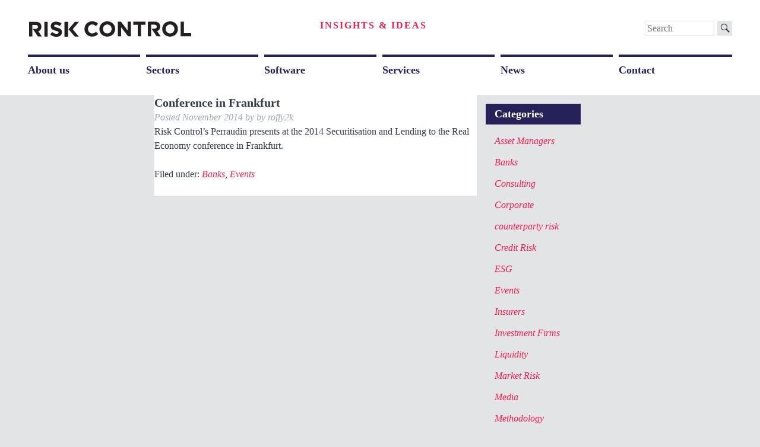

--- FILE ---
content_type: text/html; charset=UTF-8
request_url: https://www.riskcontrollimited.com/conference-in-frankfurt/
body_size: 12358
content:
<!doctype html>

<!--[if lt IE 7]><html dir="ltr" lang="en-GB" prefix="og: https://ogp.me/ns#" class="no-js lt-ie9 lt-ie8 lt-ie7"><![endif]-->
<!--[if (IE 7)&!(IEMobile)]><html dir="ltr" lang="en-GB" prefix="og: https://ogp.me/ns#" class="no-js lt-ie9 lt-ie8"><![endif]-->
<!--[if (IE 8)&!(IEMobile)]><html dir="ltr" lang="en-GB" prefix="og: https://ogp.me/ns#" class="no-js lt-ie9"><![endif]-->
<!--[if gt IE 8]><!--> <html dir="ltr" lang="en-GB" prefix="og: https://ogp.me/ns#" class="no-js"><!--<![endif]-->

	<head>
		<meta charset="utf-8">
		<meta http-equiv="X-UA-Compatible" content="IE=edge">

		
		<meta name="HandheldFriendly" content="True">
		<meta name="MobileOptimized" content="320">
		<meta name="viewport" content="width=device-width, initial-scale=1"/>

		<link rel="apple-touch-icon" href="https://www.riskcontrollimited.com/wp-content/themes/riskcontrol/library/images/apple-icon-touch.png">
		<link rel="icon" href="https://www.riskcontrollimited.com/wp-content/themes/riskcontrol/favicon32.png?v=3">
		<!--[if IE]>
			<link rel="shortcut icon" href="https://www.riskcontrollimited.com/wp-content/themes/riskcontrol/favicon.ico?v=3">
		<![endif]-->
				<meta name="msapplication-TileColor" content="#ffffff">
		<meta name="msapplication-TileImage" content="https://www.riskcontrollimited.com/wp-content/themes/riskcontrol/library/images/win8-tile-icon.png">
            <meta name="theme-color" content="#121212">

		<link rel="pingback" href="https://www.riskcontrollimited.com/xmlrpc.php">

			<style>img:is([sizes="auto" i], [sizes^="auto," i]) { contain-intrinsic-size: 3000px 1500px }</style>
	
		<!-- All in One SEO 4.8.9 - aioseo.com -->
		<title>Conference in Frankfurt | Risk Control</title>
	<meta name="robots" content="max-image-preview:large" />
	<meta name="author" content="roffy2k"/>
	<meta name="google-site-verification" content="Gf-SNjd0pHl3i40GsJmcf2_ARaWXUTiHfBKCLN21HLg" />
	<link rel="canonical" href="https://www.riskcontrollimited.com/conference-in-frankfurt/" />
	<meta name="generator" content="All in One SEO (AIOSEO) 4.8.9" />
		<meta property="og:locale" content="en_GB" />
		<meta property="og:site_name" content="Risk Control | Experts in risk for the world&#039;s leading institutions." />
		<meta property="og:type" content="article" />
		<meta property="og:title" content="Conference in Frankfurt | Risk Control" />
		<meta property="og:url" content="https://www.riskcontrollimited.com/conference-in-frankfurt/" />
		<meta property="og:image" content="https://www.riskcontrollimited.com/wp-content/uploads/2024/04/Banner.png" />
		<meta property="og:image:secure_url" content="https://www.riskcontrollimited.com/wp-content/uploads/2024/04/Banner.png" />
		<meta property="og:image:width" content="1128" />
		<meta property="og:image:height" content="279" />
		<meta property="article:published_time" content="2014-11-20T10:49:16+00:00" />
		<meta property="article:modified_time" content="2024-04-12T16:24:41+00:00" />
		<meta name="twitter:card" content="summary" />
		<meta name="twitter:site" content="@riskcontrolltd" />
		<meta name="twitter:title" content="Conference in Frankfurt | Risk Control" />
		<meta name="twitter:creator" content="@riskcontrolltd" />
		<meta name="twitter:image" content="https://www.riskcontrollimited.com/wp-content/uploads/2024/04/Banner.png" />
		<script type="application/ld+json" class="aioseo-schema">
			{"@context":"https:\/\/schema.org","@graph":[{"@type":"Article","@id":"https:\/\/www.riskcontrollimited.com\/conference-in-frankfurt\/#article","name":"Conference in Frankfurt | Risk Control","headline":"Conference in Frankfurt","author":{"@id":"https:\/\/www.riskcontrollimited.com\/author\/roffy2k\/#author"},"publisher":{"@id":"https:\/\/www.riskcontrollimited.com\/#organization"},"image":{"@type":"ImageObject","url":"https:\/\/www.riskcontrollimited.com\/wp-content\/uploads\/2021\/06\/Riskco_Logo_SMALL.jpg","@id":"https:\/\/www.riskcontrollimited.com\/#articleImage","width":403,"height":49,"caption":"Risk Control Logo"},"datePublished":"2014-11-20T10:49:16+00:00","dateModified":"2024-04-12T17:24:41+01:00","inLanguage":"en-GB","mainEntityOfPage":{"@id":"https:\/\/www.riskcontrollimited.com\/conference-in-frankfurt\/#webpage"},"isPartOf":{"@id":"https:\/\/www.riskcontrollimited.com\/conference-in-frankfurt\/#webpage"},"articleSection":"Banks, Events"},{"@type":"BreadcrumbList","@id":"https:\/\/www.riskcontrollimited.com\/conference-in-frankfurt\/#breadcrumblist","itemListElement":[{"@type":"ListItem","@id":"https:\/\/www.riskcontrollimited.com#listItem","position":1,"name":"Home","item":"https:\/\/www.riskcontrollimited.com","nextItem":{"@type":"ListItem","@id":"https:\/\/www.riskcontrollimited.com\/category\/banks\/#listItem","name":"Banks"}},{"@type":"ListItem","@id":"https:\/\/www.riskcontrollimited.com\/category\/banks\/#listItem","position":2,"name":"Banks","item":"https:\/\/www.riskcontrollimited.com\/category\/banks\/","nextItem":{"@type":"ListItem","@id":"https:\/\/www.riskcontrollimited.com\/conference-in-frankfurt\/#listItem","name":"Conference in Frankfurt"},"previousItem":{"@type":"ListItem","@id":"https:\/\/www.riskcontrollimited.com#listItem","name":"Home"}},{"@type":"ListItem","@id":"https:\/\/www.riskcontrollimited.com\/conference-in-frankfurt\/#listItem","position":3,"name":"Conference in Frankfurt","previousItem":{"@type":"ListItem","@id":"https:\/\/www.riskcontrollimited.com\/category\/banks\/#listItem","name":"Banks"}}]},{"@type":"Organization","@id":"https:\/\/www.riskcontrollimited.com\/#organization","name":"Risk Control Limited","description":"Experts in risk for the world's leading institutions.","url":"https:\/\/www.riskcontrollimited.com\/","telephone":"+442033070730","logo":{"@type":"ImageObject","url":"https:\/\/www.riskcontrollimited.com\/wp-content\/uploads\/2021\/06\/Riskco_Logo_SMALL.jpg","@id":"https:\/\/www.riskcontrollimited.com\/conference-in-frankfurt\/#organizationLogo","width":403,"height":49,"caption":"Risk Control Logo"},"image":{"@id":"https:\/\/www.riskcontrollimited.com\/conference-in-frankfurt\/#organizationLogo"},"sameAs":["https:\/\/twitter.com\/riskcontrolltd","https:\/\/www.youtube.com\/channel\/UCeMzZpmrnKlXsmxPvgBafkA","https:\/\/www.linkedin.com\/company\/risk-control-limited"]},{"@type":"Person","@id":"https:\/\/www.riskcontrollimited.com\/author\/roffy2k\/#author","url":"https:\/\/www.riskcontrollimited.com\/author\/roffy2k\/","name":"roffy2k","image":{"@type":"ImageObject","@id":"https:\/\/www.riskcontrollimited.com\/conference-in-frankfurt\/#authorImage","url":"https:\/\/secure.gravatar.com\/avatar\/a8853a55488a23a32d93bb6ae89b6697031e23b0a8f3c50439c63611e498a0ec?s=96&d=mm&r=g","width":96,"height":96,"caption":"roffy2k"}},{"@type":"WebPage","@id":"https:\/\/www.riskcontrollimited.com\/conference-in-frankfurt\/#webpage","url":"https:\/\/www.riskcontrollimited.com\/conference-in-frankfurt\/","name":"Conference in Frankfurt | Risk Control","inLanguage":"en-GB","isPartOf":{"@id":"https:\/\/www.riskcontrollimited.com\/#website"},"breadcrumb":{"@id":"https:\/\/www.riskcontrollimited.com\/conference-in-frankfurt\/#breadcrumblist"},"author":{"@id":"https:\/\/www.riskcontrollimited.com\/author\/roffy2k\/#author"},"creator":{"@id":"https:\/\/www.riskcontrollimited.com\/author\/roffy2k\/#author"},"datePublished":"2014-11-20T10:49:16+00:00","dateModified":"2024-04-12T17:24:41+01:00"},{"@type":"WebSite","@id":"https:\/\/www.riskcontrollimited.com\/#website","url":"https:\/\/www.riskcontrollimited.com\/","name":"Risk Control","description":"Experts in risk for the world's leading institutions.","inLanguage":"en-GB","publisher":{"@id":"https:\/\/www.riskcontrollimited.com\/#organization"}}]}
		</script>
		<!-- All in One SEO -->

<link rel="alternate" type="application/rss+xml" title="Risk Control &raquo; Feed" href="https://www.riskcontrollimited.com/feed/" />
<link rel="alternate" type="application/rss+xml" title="Risk Control &raquo; Comments Feed" href="https://www.riskcontrollimited.com/comments/feed/" />
<script type="text/javascript">
/* <![CDATA[ */
window._wpemojiSettings = {"baseUrl":"https:\/\/s.w.org\/images\/core\/emoji\/16.0.1\/72x72\/","ext":".png","svgUrl":"https:\/\/s.w.org\/images\/core\/emoji\/16.0.1\/svg\/","svgExt":".svg","source":{"concatemoji":"https:\/\/www.riskcontrollimited.com\/wp-includes\/js\/wp-emoji-release.min.js"}};
/*! This file is auto-generated */
!function(s,n){var o,i,e;function c(e){try{var t={supportTests:e,timestamp:(new Date).valueOf()};sessionStorage.setItem(o,JSON.stringify(t))}catch(e){}}function p(e,t,n){e.clearRect(0,0,e.canvas.width,e.canvas.height),e.fillText(t,0,0);var t=new Uint32Array(e.getImageData(0,0,e.canvas.width,e.canvas.height).data),a=(e.clearRect(0,0,e.canvas.width,e.canvas.height),e.fillText(n,0,0),new Uint32Array(e.getImageData(0,0,e.canvas.width,e.canvas.height).data));return t.every(function(e,t){return e===a[t]})}function u(e,t){e.clearRect(0,0,e.canvas.width,e.canvas.height),e.fillText(t,0,0);for(var n=e.getImageData(16,16,1,1),a=0;a<n.data.length;a++)if(0!==n.data[a])return!1;return!0}function f(e,t,n,a){switch(t){case"flag":return n(e,"\ud83c\udff3\ufe0f\u200d\u26a7\ufe0f","\ud83c\udff3\ufe0f\u200b\u26a7\ufe0f")?!1:!n(e,"\ud83c\udde8\ud83c\uddf6","\ud83c\udde8\u200b\ud83c\uddf6")&&!n(e,"\ud83c\udff4\udb40\udc67\udb40\udc62\udb40\udc65\udb40\udc6e\udb40\udc67\udb40\udc7f","\ud83c\udff4\u200b\udb40\udc67\u200b\udb40\udc62\u200b\udb40\udc65\u200b\udb40\udc6e\u200b\udb40\udc67\u200b\udb40\udc7f");case"emoji":return!a(e,"\ud83e\udedf")}return!1}function g(e,t,n,a){var r="undefined"!=typeof WorkerGlobalScope&&self instanceof WorkerGlobalScope?new OffscreenCanvas(300,150):s.createElement("canvas"),o=r.getContext("2d",{willReadFrequently:!0}),i=(o.textBaseline="top",o.font="600 32px Arial",{});return e.forEach(function(e){i[e]=t(o,e,n,a)}),i}function t(e){var t=s.createElement("script");t.src=e,t.defer=!0,s.head.appendChild(t)}"undefined"!=typeof Promise&&(o="wpEmojiSettingsSupports",i=["flag","emoji"],n.supports={everything:!0,everythingExceptFlag:!0},e=new Promise(function(e){s.addEventListener("DOMContentLoaded",e,{once:!0})}),new Promise(function(t){var n=function(){try{var e=JSON.parse(sessionStorage.getItem(o));if("object"==typeof e&&"number"==typeof e.timestamp&&(new Date).valueOf()<e.timestamp+604800&&"object"==typeof e.supportTests)return e.supportTests}catch(e){}return null}();if(!n){if("undefined"!=typeof Worker&&"undefined"!=typeof OffscreenCanvas&&"undefined"!=typeof URL&&URL.createObjectURL&&"undefined"!=typeof Blob)try{var e="postMessage("+g.toString()+"("+[JSON.stringify(i),f.toString(),p.toString(),u.toString()].join(",")+"));",a=new Blob([e],{type:"text/javascript"}),r=new Worker(URL.createObjectURL(a),{name:"wpTestEmojiSupports"});return void(r.onmessage=function(e){c(n=e.data),r.terminate(),t(n)})}catch(e){}c(n=g(i,f,p,u))}t(n)}).then(function(e){for(var t in e)n.supports[t]=e[t],n.supports.everything=n.supports.everything&&n.supports[t],"flag"!==t&&(n.supports.everythingExceptFlag=n.supports.everythingExceptFlag&&n.supports[t]);n.supports.everythingExceptFlag=n.supports.everythingExceptFlag&&!n.supports.flag,n.DOMReady=!1,n.readyCallback=function(){n.DOMReady=!0}}).then(function(){return e}).then(function(){var e;n.supports.everything||(n.readyCallback(),(e=n.source||{}).concatemoji?t(e.concatemoji):e.wpemoji&&e.twemoji&&(t(e.twemoji),t(e.wpemoji)))}))}((window,document),window._wpemojiSettings);
/* ]]> */
</script>
<style id='wp-emoji-styles-inline-css' type='text/css'>

	img.wp-smiley, img.emoji {
		display: inline !important;
		border: none !important;
		box-shadow: none !important;
		height: 1em !important;
		width: 1em !important;
		margin: 0 0.07em !important;
		vertical-align: -0.1em !important;
		background: none !important;
		padding: 0 !important;
	}
</style>
<style id='wp-block-library-inline-css' type='text/css'>
:root{--wp-admin-theme-color:#007cba;--wp-admin-theme-color--rgb:0,124,186;--wp-admin-theme-color-darker-10:#006ba1;--wp-admin-theme-color-darker-10--rgb:0,107,161;--wp-admin-theme-color-darker-20:#005a87;--wp-admin-theme-color-darker-20--rgb:0,90,135;--wp-admin-border-width-focus:2px;--wp-block-synced-color:#7a00df;--wp-block-synced-color--rgb:122,0,223;--wp-bound-block-color:var(--wp-block-synced-color)}@media (min-resolution:192dpi){:root{--wp-admin-border-width-focus:1.5px}}.wp-element-button{cursor:pointer}:root{--wp--preset--font-size--normal:16px;--wp--preset--font-size--huge:42px}:root .has-very-light-gray-background-color{background-color:#eee}:root .has-very-dark-gray-background-color{background-color:#313131}:root .has-very-light-gray-color{color:#eee}:root .has-very-dark-gray-color{color:#313131}:root .has-vivid-green-cyan-to-vivid-cyan-blue-gradient-background{background:linear-gradient(135deg,#00d084,#0693e3)}:root .has-purple-crush-gradient-background{background:linear-gradient(135deg,#34e2e4,#4721fb 50%,#ab1dfe)}:root .has-hazy-dawn-gradient-background{background:linear-gradient(135deg,#faaca8,#dad0ec)}:root .has-subdued-olive-gradient-background{background:linear-gradient(135deg,#fafae1,#67a671)}:root .has-atomic-cream-gradient-background{background:linear-gradient(135deg,#fdd79a,#004a59)}:root .has-nightshade-gradient-background{background:linear-gradient(135deg,#330968,#31cdcf)}:root .has-midnight-gradient-background{background:linear-gradient(135deg,#020381,#2874fc)}.has-regular-font-size{font-size:1em}.has-larger-font-size{font-size:2.625em}.has-normal-font-size{font-size:var(--wp--preset--font-size--normal)}.has-huge-font-size{font-size:var(--wp--preset--font-size--huge)}.has-text-align-center{text-align:center}.has-text-align-left{text-align:left}.has-text-align-right{text-align:right}#end-resizable-editor-section{display:none}.aligncenter{clear:both}.items-justified-left{justify-content:flex-start}.items-justified-center{justify-content:center}.items-justified-right{justify-content:flex-end}.items-justified-space-between{justify-content:space-between}.screen-reader-text{border:0;clip-path:inset(50%);height:1px;margin:-1px;overflow:hidden;padding:0;position:absolute;width:1px;word-wrap:normal!important}.screen-reader-text:focus{background-color:#ddd;clip-path:none;color:#444;display:block;font-size:1em;height:auto;left:5px;line-height:normal;padding:15px 23px 14px;text-decoration:none;top:5px;width:auto;z-index:100000}html :where(.has-border-color){border-style:solid}html :where([style*=border-top-color]){border-top-style:solid}html :where([style*=border-right-color]){border-right-style:solid}html :where([style*=border-bottom-color]){border-bottom-style:solid}html :where([style*=border-left-color]){border-left-style:solid}html :where([style*=border-width]){border-style:solid}html :where([style*=border-top-width]){border-top-style:solid}html :where([style*=border-right-width]){border-right-style:solid}html :where([style*=border-bottom-width]){border-bottom-style:solid}html :where([style*=border-left-width]){border-left-style:solid}html :where(img[class*=wp-image-]){height:auto;max-width:100%}:where(figure){margin:0 0 1em}html :where(.is-position-sticky){--wp-admin--admin-bar--position-offset:var(--wp-admin--admin-bar--height,0px)}@media screen and (max-width:600px){html :where(.is-position-sticky){--wp-admin--admin-bar--position-offset:0px}}
</style>
<style id='classic-theme-styles-inline-css' type='text/css'>
/*! This file is auto-generated */
.wp-block-button__link{color:#fff;background-color:#32373c;border-radius:9999px;box-shadow:none;text-decoration:none;padding:calc(.667em + 2px) calc(1.333em + 2px);font-size:1.125em}.wp-block-file__button{background:#32373c;color:#fff;text-decoration:none}
</style>
<link rel='stylesheet' id='popup-contact-form-css' href='https://www.riskcontrollimited.com/wp-content/plugins/popup-contact-form/popup-contact-form.css' type='text/css' media='all' />
<link rel='stylesheet' id='slb_core-css' href='https://www.riskcontrollimited.com/wp-content/plugins/simple-lightbox/client/css/app.css' type='text/css' media='all' />
<link rel='stylesheet' id='tablepress-default-css' href='https://www.riskcontrollimited.com/wp-content/tablepress-combined.min.css' type='text/css' media='all' />
<link rel='stylesheet' id='bones-stylesheet-css' href='https://www.riskcontrollimited.com/wp-content/themes/riskcontrol/library/css/style.css' type='text/css' media='all' />
<!--[if lt IE 9]>
<link rel='stylesheet' id='bones-ie-only-css' href='https://www.riskcontrollimited.com/wp-content/themes/riskcontrol/library/css/ie.css' type='text/css' media='all' />
<![endif]-->
<script type="text/javascript" src="https://www.riskcontrollimited.com/wp-content/plugins/popup-contact-form/popup-contact-form.js" id="popup-contact-form-js"></script>
<script type="text/javascript" src="https://www.riskcontrollimited.com/wp-content/plugins/popup-contact-form/popup-contact-popup.js" id="popup-contact-popup-js"></script>
<script type="text/javascript" src="https://www.riskcontrollimited.com/wp-content/themes/riskcontrol/library/js/libs/modernizr.custom.min.js" id="bones-modernizr-js"></script>
<script type="text/javascript" src="https://www.riskcontrollimited.com/wp-includes/js/jquery/jquery.min.js" id="jquery-core-js"></script>
<script type="text/javascript" src="https://www.riskcontrollimited.com/wp-includes/js/jquery/jquery-migrate.min.js" id="jquery-migrate-js"></script>
<link rel="https://api.w.org/" href="https://www.riskcontrollimited.com/wp-json/" /><link rel="alternate" title="JSON" type="application/json" href="https://www.riskcontrollimited.com/wp-json/wp/v2/posts/86" /><link rel='shortlink' href='https://www.riskcontrollimited.com/?p=86' />
<link rel="alternate" title="oEmbed (JSON)" type="application/json+oembed" href="https://www.riskcontrollimited.com/wp-json/oembed/1.0/embed?url=https%3A%2F%2Fwww.riskcontrollimited.com%2Fconference-in-frankfurt%2F" />
<link rel="alternate" title="oEmbed (XML)" type="text/xml+oembed" href="https://www.riskcontrollimited.com/wp-json/oembed/1.0/embed?url=https%3A%2F%2Fwww.riskcontrollimited.com%2Fconference-in-frankfurt%2F&#038;format=xml" />
<!-- Analytics by WP Statistics - https://wp-statistics.com -->
		<style type="text/css" id="wp-custom-css">
			{codecitation}.video-responsive{overflow:hidden;padding-bottom:56.25%;position:relative;height:0;}.video-responsive iframe{left:0;top:0;height:100%;width:100%;position:absolute;}{/codecitation}ol li {    list-style: decimal;    list-style-position: inside;}		</style>
		
		<script async src="https://www.googletagmanager.com/gtag/js?id=UA-139834040-1"></script> 

<script>

  if (location.hostname == 'www.riskcontrollimited.com') {
		    window.dataLayer = window.dataLayer || [];
			function gtag(){dataLayer.push(arguments);}
  			gtag('js', new Date());
  			gtag('config', 'UA-139834040-1');
	  		gtag('config', 'G-312651230');
  }

if (location.hostname == 'www.riskcontrollimited.com'){
        if (typeof jQuery != 'undefined') {
          jQuery(document).ready(function($) {
            var filetypes = /\.(zip|exe|dmg|pdf|doc.*|xls.*|ppt.*|mp3|txt|rar|wma|mov|avi|wmv|flv|wav)$/i;
            var baseHref = '';
            if (jQuery('base').attr('href') != undefined) baseHref = jQuery('base').attr('href');
        
            jQuery('a').on('click', function(event) {
              var el = jQuery(this);
              var track = true;
              var href = (typeof(el.attr('href')) != 'undefined' ) ? el.attr('href') :"";
              var isThisDomain = href.match(document.domain.split('.').reverse()[1] + '.' + document.domain.split('.').reverse()[0]);
              if (!href.match(/^javascript:/i)) {
                var elEv = []; elEv.value=0, elEv.non_i=false;
                if (href.match(/^mailto\:/i)) {
                  elEv.category = "email";
                  elEv.action = "click";
                  elEv.label = href.replace(/^mailto\:/i, '');
                  elEv.loc = href;
                }
                else if (href.match(filetypes)) {
                  var extension = (/[.]/.exec(href)) ? /[^.]+$/.exec(href) : undefined;
                  elEv.category = "download";
                  elEv.action = "click-" + extension[0];
                  elEv.label = href.replace(/ /g,"-");
                  elEv.loc = baseHref + href;
                }
                else if (href.match(/^https?\:/i) && !isThisDomain) {
                  elEv.category = "external";
                  elEv.action = "click";
                  elEv.label = href.replace(/^https?\:\/\//i, '');
                  elEv.non_i = true;
                  elEv.loc = href;
                }
                else track = false;
        
                if (track) {
                  ga('send', 'event', elEv.category.toLowerCase(), elEv.action.toLowerCase(), elEv.label.toLowerCase(), elEv.value, elEv.non_i);
                    
                  if ( el.attr('target') == undefined || el.attr('target').toLowerCase() != '_blank') {
                    setTimeout(function() { location.href = elEv.loc; }, 400);
                    return false;
              }
            }
              }
            });
          });
        }
}        
</script>
	</head>

	<body class="wp-singular post-template-default single single-post postid-86 single-format-standard wp-theme-riskcontrol" itemscope itemtype="http://schema.org/WebPage">

		<div id="container">

			<header class="header" role="banner" itemscope itemtype="http://schema.org/WPHeader">

				<div id="inner-header" class="container">
                                    <div class="row">
                                        <div class="col-sm-5 clearfix">
                                            <a href="/" id="logo"><span class="text-hide">Risk Control</span></a>
                                            <div class="visible-xs-block mobile-menu-button">
                                                <div id="menu-button"><a href="#" id="menu-toggle" class="icon-menu"><span class="sr-only">Menu</span></a></div>
                                            </div>
                                        </div>
                        <div style="display: flex; justify-content: space-between" class="wrapper flex-row""col-sm-4 insight-link-wrap-outer">
                              
                            <div class="insight-link-wrap">
                                                        <a href="/insights">Insights &amp; Ideas</a>
                            </div>
                                                
                       <div class="col-sm-3 clearfix">
                            <div class="search-wrap">
                            <form class="clearfix" role="search" method="get" id="searchform" action="https://www.riskcontrollimited.com/" >
    <label class="sr-only" for="s">Search for:</label>
    <div class="search-text-wrap">
    <input type="text" value="" name="s" id="s2" placeholder="Search" />
    </div>
    <button type="submit" id="da_search"><i class="icon-search"></i></button>
    <input type="submit" value="search" />
    </form>                            </div>
                        </div>
				    </div>
					</div>
					<nav role="navigation" id="main-nav-wrap" itemscope itemtype="http://schema.org/SiteNavigationElement">
						<ul id="menu-top-navigation" class="nav top-nav cf"><li id="menu-item-44" class="menu-item menu-item-type-post_type menu-item-object-page menu-item-has-children menu-item-44"><a href="https://www.riskcontrollimited.com/about-us/">About us</a>
<ul class="sub-menu">
	<li id="menu-item-1422" class="menu-item menu-item-type-post_type menu-item-object-page menu-item-1422"><a href="https://www.riskcontrollimited.com/about-us/our-aims/">Our aims</a></li>
	<li id="menu-item-1404" class="menu-item menu-item-type-post_type menu-item-object-page menu-item-1404"><a href="https://www.riskcontrollimited.com/about-us/careers/">Careers</a></li>
</ul>
</li>
<li id="menu-item-23" class="menu-item menu-item-type-post_type menu-item-object-page menu-item-has-children menu-item-23"><a href="https://www.riskcontrollimited.com/banks/">Sectors</a>
<ul class="sub-menu">
	<li id="menu-item-279" class="menu-item menu-item-type-post_type menu-item-object-page menu-item-279"><a href="https://www.riskcontrollimited.com/sector-overview/">Sectors Overview</a></li>
	<li id="menu-item-24" class="menu-item menu-item-type-post_type menu-item-object-page menu-item-24"><a href="https://www.riskcontrollimited.com/banks/">Banks</a></li>
	<li id="menu-item-22" class="menu-item menu-item-type-post_type menu-item-object-page menu-item-22"><a href="https://www.riskcontrollimited.com/insurers/">Insurers</a></li>
	<li id="menu-item-21" class="menu-item menu-item-type-post_type menu-item-object-page menu-item-21"><a href="https://www.riskcontrollimited.com/public-institutions/">Public Institutions</a></li>
	<li id="menu-item-350" class="menu-item menu-item-type-post_type menu-item-object-page menu-item-350"><a href="https://www.riskcontrollimited.com/investment-firms/">Investment Firms</a></li>
	<li id="menu-item-349" class="menu-item menu-item-type-post_type menu-item-object-page menu-item-349"><a href="https://www.riskcontrollimited.com/industrial-companies/">Industrial Companies</a></li>
</ul>
</li>
<li id="menu-item-20" class="menu-item menu-item-type-post_type menu-item-object-page menu-item-has-children menu-item-20"><a href="https://www.riskcontrollimited.com/rc-capital-model/">Software</a>
<ul class="sub-menu">
	<li id="menu-item-2817" class="menu-item menu-item-type-post_type menu-item-object-page menu-item-2817"><a href="https://www.riskcontrollimited.com/software-overview/">Software Overview</a></li>
	<li id="menu-item-344" class="menu-item menu-item-type-post_type menu-item-object-page menu-item-344"><a href="https://www.riskcontrollimited.com/rc-icaap-and-stress-testing-system/">RC-Stress Testing System</a></li>
	<li id="menu-item-25" class="menu-item menu-item-type-post_type menu-item-object-page menu-item-25"><a href="https://www.riskcontrollimited.com/rc-capital-model/">RC-Capital Model</a></li>
	<li id="menu-item-19" class="menu-item menu-item-type-post_type menu-item-object-page menu-item-19"><a href="https://www.riskcontrollimited.com/rc-nfrisk-capital-model/">RC-Non-Financial Risk Capital Model</a></li>
	<li id="menu-item-2770" class="menu-item menu-item-type-post_type menu-item-object-page menu-item-2770"><a href="https://www.riskcontrollimited.com/rc-limit-system/">RC-Limit System</a></li>
	<li id="menu-item-2772" class="menu-item menu-item-type-post_type menu-item-object-page menu-item-2772"><a href="https://www.riskcontrollimited.com/rc-rating-scenario-system/">RC-Rating Scenario System</a></li>
	<li id="menu-item-2781" class="menu-item menu-item-type-post_type menu-item-object-page menu-item-2781"><a href="https://www.riskcontrollimited.com/rc-connectivity-and-data-validation-system/">RC-Connectivity and Data Validation</a></li>
	<li id="menu-item-2784" class="menu-item menu-item-type-post_type menu-item-object-page menu-item-2784"><a href="https://www.riskcontrollimited.com/rc-credit-scoring-system/">RC-Credit Scoring System</a></li>
	<li id="menu-item-2774" class="menu-item menu-item-type-post_type menu-item-object-page menu-item-2774"><a href="https://www.riskcontrollimited.com/rc-dashboard-and-database-tool/">RC-Dashboard and Database Tool</a></li>
</ul>
</li>
<li id="menu-item-49" class="menu-item menu-item-type-post_type menu-item-object-page menu-item-has-children menu-item-49"><a href="https://www.riskcontrollimited.com/regulatory-analysis/">Services</a>
<ul class="sub-menu">
	<li id="menu-item-257" class="menu-item menu-item-type-post_type menu-item-object-page menu-item-257"><a href="https://www.riskcontrollimited.com/services-overview/">Services Overview</a></li>
	<li id="menu-item-890" class="menu-item menu-item-type-post_type menu-item-object-page menu-item-890"><a href="https://www.riskcontrollimited.com/risk-strategy/">Risk Strategy</a></li>
	<li id="menu-item-50" class="menu-item menu-item-type-post_type menu-item-object-page menu-item-50"><a href="https://www.riskcontrollimited.com/regulatory-analysis/">Regulatory Analysis</a></li>
	<li id="menu-item-48" class="menu-item menu-item-type-post_type menu-item-object-page menu-item-48"><a href="https://www.riskcontrollimited.com/risk-assessment-and-quantification/">Risk Assessment and Quantification</a></li>
	<li id="menu-item-47" class="menu-item menu-item-type-post_type menu-item-object-page menu-item-47"><a href="https://www.riskcontrollimited.com/calibration/">Calibration</a></li>
	<li id="menu-item-46" class="menu-item menu-item-type-post_type menu-item-object-page menu-item-46"><a href="https://www.riskcontrollimited.com/risk-model-services/">Risk Model Services</a></li>
	<li id="menu-item-3522" class="menu-item menu-item-type-post_type menu-item-object-page menu-item-3522"><a href="https://www.riskcontrollimited.com/transaction-design-implementation/">Transaction Design and Implementation</a></li>
	<li id="menu-item-3547" class="menu-item menu-item-type-post_type menu-item-object-page menu-item-3547"><a href="https://www.riskcontrollimited.com/esg-and-climate-related-services/">ESG and Climate-Related Services</a></li>
</ul>
</li>
<li id="menu-item-43" class="menu-item menu-item-type-post_type menu-item-object-page current_page_parent menu-item-43"><a href="https://www.riskcontrollimited.com/news/">News</a></li>
<li id="menu-item-42" class="menu-item menu-item-type-post_type menu-item-object-page menu-item-42"><a href="https://www.riskcontrollimited.com/contact/">Contact</a></li>
</ul>
					</nav>

				</div>

			</header>

			<div id="content">

				<div id="inner-content" class="wrap cf">

					<main id="main" class="m-all t-2of3 d-5of7 cf" role="main" itemscope itemprop="mainContentOfPage" itemtype="http://schema.org/Blog">

						
              <article id="post-86" class="cf post-86 post type-post status-publish format-standard hentry category-banks category-events" role="article" itemscope itemprop="blogPost" itemtype="http://schema.org/BlogPosting">

                <header class="article-header entry-header">

                  <h1 class="entry-title single-title" itemprop="headline" rel="bookmark">Conference in Frankfurt</h1>

                  <p class="byline entry-meta vcard">

                    Posted <time class="updated entry-time" datetime="2014-11-20" itemprop="datePublished">November 2014</time> by <span class="by">by</span> <span class="entry-author author" itemprop="author" itemscope itemptype="http://schema.org/Person">roffy2k</span>
                  </p>

                </header> 
                <section class="entry-content cf" itemprop="articleBody">
                  <p>Risk Control&#8217;s Perraudin presents at the 2014 Securitisation and Lending to the Real Economy conference in Frankfurt.</p>
                </section> 
                <footer class="article-footer">

                  Filed under: <a href="https://www.riskcontrollimited.com/category/banks/" rel="category tag">Banks</a>, <a href="https://www.riskcontrollimited.com/category/events/" rel="category tag">Events</a>
                  
                </footer> 
                

  
  

              </article> 


						
						
					</main>

									<div id="sidebar1" class="sidebar col-sm-4 col-lg-3 dropm news-wrapper" role="complementary">

					
						<div id="categories-2" class="widget widget_categories"><h4 class="widgettitle">Categories</h4>
			<ul>
					<li class="cat-item cat-item-70"><a href="https://www.riskcontrollimited.com/category/asset-managers/">Asset Managers</a>
</li>
	<li class="cat-item cat-item-14"><a href="https://www.riskcontrollimited.com/category/banks/">Banks</a>
</li>
	<li class="cat-item cat-item-35"><a href="https://www.riskcontrollimited.com/category/consulting/">Consulting</a>
</li>
	<li class="cat-item cat-item-78"><a href="https://www.riskcontrollimited.com/category/corporate/">Corporate</a>
</li>
	<li class="cat-item cat-item-89"><a href="https://www.riskcontrollimited.com/category/counterparty-risk/">counterparty risk</a>
</li>
	<li class="cat-item cat-item-44"><a href="https://www.riskcontrollimited.com/category/credit-risk/">Credit Risk</a>
</li>
	<li class="cat-item cat-item-77"><a href="https://www.riskcontrollimited.com/category/esg/">ESG</a>
</li>
	<li class="cat-item cat-item-27"><a href="https://www.riskcontrollimited.com/category/events/">Events</a>
</li>
	<li class="cat-item cat-item-46"><a href="https://www.riskcontrollimited.com/category/insurers/">Insurers</a>
</li>
	<li class="cat-item cat-item-20"><a href="https://www.riskcontrollimited.com/category/investment-firms/">Investment Firms</a>
</li>
	<li class="cat-item cat-item-42"><a href="https://www.riskcontrollimited.com/category/liquidity/">Liquidity</a>
</li>
	<li class="cat-item cat-item-43"><a href="https://www.riskcontrollimited.com/category/market-risk/">Market Risk</a>
</li>
	<li class="cat-item cat-item-23"><a href="https://www.riskcontrollimited.com/category/media/">Media</a>
</li>
	<li class="cat-item cat-item-71"><a href="https://www.riskcontrollimited.com/category/methodology/">Methodology</a>
</li>
	<li class="cat-item cat-item-82"><a href="https://www.riskcontrollimited.com/category/presentation/">Presentation</a>
</li>
	<li class="cat-item cat-item-41"><a href="https://www.riskcontrollimited.com/category/public-institutions/">Public Institutions</a>
</li>
	<li class="cat-item cat-item-69"><a href="https://www.riskcontrollimited.com/category/rating/">Rating</a>
</li>
	<li class="cat-item cat-item-8"><a href="https://www.riskcontrollimited.com/category/recruitment/">Recruitment</a>
</li>
	<li class="cat-item cat-item-45"><a href="https://www.riskcontrollimited.com/category/regulation/">Regulation</a>
</li>
	<li class="cat-item cat-item-7"><a href="https://www.riskcontrollimited.com/category/research/">Research</a>
</li>
	<li class="cat-item cat-item-47"><a href="https://www.riskcontrollimited.com/category/risk-methods/">Risk Methods</a>
</li>
	<li class="cat-item cat-item-81"><a href="https://www.riskcontrollimited.com/category/securitisation/">Securitisation</a>
</li>
	<li class="cat-item cat-item-26"><a href="https://www.riskcontrollimited.com/category/software/">Software</a>
</li>
	<li class="cat-item cat-item-58"><a href="https://www.riskcontrollimited.com/category/training/">Training</a>
</li>
	<li class="cat-item cat-item-1"><a href="https://www.riskcontrollimited.com/category/uncategorized/">Uncategorized</a>
</li>
			</ul>

			</div><div id="archives-2" class="widget widget_archive"><h4 class="widgettitle">Archives</h4>		<label class="screen-reader-text" for="archives-dropdown-2">Archives</label>
		<select id="archives-dropdown-2" name="archive-dropdown">
			
			<option value="">Select Month</option>
				<option value='https://www.riskcontrollimited.com/2026/01/'> January 2026 &nbsp;(1)</option>
	<option value='https://www.riskcontrollimited.com/2025/12/'> December 2025 &nbsp;(1)</option>
	<option value='https://www.riskcontrollimited.com/2025/11/'> November 2025 &nbsp;(1)</option>
	<option value='https://www.riskcontrollimited.com/2025/10/'> October 2025 &nbsp;(1)</option>
	<option value='https://www.riskcontrollimited.com/2025/09/'> September 2025 &nbsp;(1)</option>
	<option value='https://www.riskcontrollimited.com/2025/08/'> August 2025 &nbsp;(1)</option>
	<option value='https://www.riskcontrollimited.com/2025/07/'> July 2025 &nbsp;(3)</option>
	<option value='https://www.riskcontrollimited.com/2025/06/'> June 2025 &nbsp;(3)</option>
	<option value='https://www.riskcontrollimited.com/2025/05/'> May 2025 &nbsp;(1)</option>
	<option value='https://www.riskcontrollimited.com/2025/03/'> March 2025 &nbsp;(2)</option>
	<option value='https://www.riskcontrollimited.com/2025/02/'> February 2025 &nbsp;(3)</option>
	<option value='https://www.riskcontrollimited.com/2025/01/'> January 2025 &nbsp;(1)</option>
	<option value='https://www.riskcontrollimited.com/2024/12/'> December 2024 &nbsp;(6)</option>
	<option value='https://www.riskcontrollimited.com/2024/10/'> October 2024 &nbsp;(2)</option>
	<option value='https://www.riskcontrollimited.com/2024/09/'> September 2024 &nbsp;(3)</option>
	<option value='https://www.riskcontrollimited.com/2024/08/'> August 2024 &nbsp;(4)</option>
	<option value='https://www.riskcontrollimited.com/2024/07/'> July 2024 &nbsp;(2)</option>
	<option value='https://www.riskcontrollimited.com/2024/01/'> January 2024 &nbsp;(1)</option>
	<option value='https://www.riskcontrollimited.com/2023/12/'> December 2023 &nbsp;(1)</option>
	<option value='https://www.riskcontrollimited.com/2023/11/'> November 2023 &nbsp;(1)</option>
	<option value='https://www.riskcontrollimited.com/2023/10/'> October 2023 &nbsp;(1)</option>
	<option value='https://www.riskcontrollimited.com/2023/09/'> September 2023 &nbsp;(1)</option>
	<option value='https://www.riskcontrollimited.com/2023/07/'> July 2023 &nbsp;(1)</option>
	<option value='https://www.riskcontrollimited.com/2023/05/'> May 2023 &nbsp;(2)</option>
	<option value='https://www.riskcontrollimited.com/2023/03/'> March 2023 &nbsp;(1)</option>
	<option value='https://www.riskcontrollimited.com/2023/02/'> February 2023 &nbsp;(1)</option>
	<option value='https://www.riskcontrollimited.com/2023/01/'> January 2023 &nbsp;(1)</option>
	<option value='https://www.riskcontrollimited.com/2022/12/'> December 2022 &nbsp;(2)</option>
	<option value='https://www.riskcontrollimited.com/2022/11/'> November 2022 &nbsp;(2)</option>
	<option value='https://www.riskcontrollimited.com/2022/10/'> October 2022 &nbsp;(1)</option>
	<option value='https://www.riskcontrollimited.com/2022/09/'> September 2022 &nbsp;(2)</option>
	<option value='https://www.riskcontrollimited.com/2022/08/'> August 2022 &nbsp;(2)</option>
	<option value='https://www.riskcontrollimited.com/2022/07/'> July 2022 &nbsp;(2)</option>
	<option value='https://www.riskcontrollimited.com/2022/06/'> June 2022 &nbsp;(2)</option>
	<option value='https://www.riskcontrollimited.com/2022/05/'> May 2022 &nbsp;(4)</option>
	<option value='https://www.riskcontrollimited.com/2022/04/'> April 2022 &nbsp;(2)</option>
	<option value='https://www.riskcontrollimited.com/2022/03/'> March 2022 &nbsp;(1)</option>
	<option value='https://www.riskcontrollimited.com/2022/02/'> February 2022 &nbsp;(1)</option>
	<option value='https://www.riskcontrollimited.com/2022/01/'> January 2022 &nbsp;(1)</option>
	<option value='https://www.riskcontrollimited.com/2021/12/'> December 2021 &nbsp;(1)</option>
	<option value='https://www.riskcontrollimited.com/2021/10/'> October 2021 &nbsp;(2)</option>
	<option value='https://www.riskcontrollimited.com/2021/09/'> September 2021 &nbsp;(1)</option>
	<option value='https://www.riskcontrollimited.com/2021/08/'> August 2021 &nbsp;(1)</option>
	<option value='https://www.riskcontrollimited.com/2021/07/'> July 2021 &nbsp;(1)</option>
	<option value='https://www.riskcontrollimited.com/2021/06/'> June 2021 &nbsp;(1)</option>
	<option value='https://www.riskcontrollimited.com/2021/05/'> May 2021 &nbsp;(1)</option>
	<option value='https://www.riskcontrollimited.com/2021/04/'> April 2021 &nbsp;(2)</option>
	<option value='https://www.riskcontrollimited.com/2021/03/'> March 2021 &nbsp;(2)</option>
	<option value='https://www.riskcontrollimited.com/2021/02/'> February 2021 &nbsp;(1)</option>
	<option value='https://www.riskcontrollimited.com/2021/01/'> January 2021 &nbsp;(1)</option>
	<option value='https://www.riskcontrollimited.com/2020/12/'> December 2020 &nbsp;(1)</option>
	<option value='https://www.riskcontrollimited.com/2020/11/'> November 2020 &nbsp;(2)</option>
	<option value='https://www.riskcontrollimited.com/2020/10/'> October 2020 &nbsp;(1)</option>
	<option value='https://www.riskcontrollimited.com/2020/09/'> September 2020 &nbsp;(1)</option>
	<option value='https://www.riskcontrollimited.com/2020/08/'> August 2020 &nbsp;(1)</option>
	<option value='https://www.riskcontrollimited.com/2020/07/'> July 2020 &nbsp;(1)</option>
	<option value='https://www.riskcontrollimited.com/2020/06/'> June 2020 &nbsp;(2)</option>
	<option value='https://www.riskcontrollimited.com/2020/05/'> May 2020 &nbsp;(3)</option>
	<option value='https://www.riskcontrollimited.com/2020/04/'> April 2020 &nbsp;(1)</option>
	<option value='https://www.riskcontrollimited.com/2020/03/'> March 2020 &nbsp;(1)</option>
	<option value='https://www.riskcontrollimited.com/2020/02/'> February 2020 &nbsp;(1)</option>
	<option value='https://www.riskcontrollimited.com/2020/01/'> January 2020 &nbsp;(1)</option>
	<option value='https://www.riskcontrollimited.com/2019/12/'> December 2019 &nbsp;(1)</option>
	<option value='https://www.riskcontrollimited.com/2019/11/'> November 2019 &nbsp;(1)</option>
	<option value='https://www.riskcontrollimited.com/2019/10/'> October 2019 &nbsp;(1)</option>
	<option value='https://www.riskcontrollimited.com/2019/09/'> September 2019 &nbsp;(1)</option>
	<option value='https://www.riskcontrollimited.com/2019/08/'> August 2019 &nbsp;(1)</option>
	<option value='https://www.riskcontrollimited.com/2019/07/'> July 2019 &nbsp;(1)</option>
	<option value='https://www.riskcontrollimited.com/2019/06/'> June 2019 &nbsp;(1)</option>
	<option value='https://www.riskcontrollimited.com/2019/05/'> May 2019 &nbsp;(1)</option>
	<option value='https://www.riskcontrollimited.com/2019/04/'> April 2019 &nbsp;(2)</option>
	<option value='https://www.riskcontrollimited.com/2019/03/'> March 2019 &nbsp;(1)</option>
	<option value='https://www.riskcontrollimited.com/2019/02/'> February 2019 &nbsp;(1)</option>
	<option value='https://www.riskcontrollimited.com/2019/01/'> January 2019 &nbsp;(1)</option>
	<option value='https://www.riskcontrollimited.com/2018/12/'> December 2018 &nbsp;(1)</option>
	<option value='https://www.riskcontrollimited.com/2018/11/'> November 2018 &nbsp;(1)</option>
	<option value='https://www.riskcontrollimited.com/2018/10/'> October 2018 &nbsp;(1)</option>
	<option value='https://www.riskcontrollimited.com/2018/09/'> September 2018 &nbsp;(2)</option>
	<option value='https://www.riskcontrollimited.com/2018/08/'> August 2018 &nbsp;(1)</option>
	<option value='https://www.riskcontrollimited.com/2018/07/'> July 2018 &nbsp;(1)</option>
	<option value='https://www.riskcontrollimited.com/2018/06/'> June 2018 &nbsp;(1)</option>
	<option value='https://www.riskcontrollimited.com/2018/05/'> May 2018 &nbsp;(1)</option>
	<option value='https://www.riskcontrollimited.com/2018/04/'> April 2018 &nbsp;(1)</option>
	<option value='https://www.riskcontrollimited.com/2018/02/'> February 2018 &nbsp;(2)</option>
	<option value='https://www.riskcontrollimited.com/2018/01/'> January 2018 &nbsp;(1)</option>
	<option value='https://www.riskcontrollimited.com/2017/12/'> December 2017 &nbsp;(1)</option>
	<option value='https://www.riskcontrollimited.com/2017/11/'> November 2017 &nbsp;(3)</option>
	<option value='https://www.riskcontrollimited.com/2017/10/'> October 2017 &nbsp;(1)</option>
	<option value='https://www.riskcontrollimited.com/2017/09/'> September 2017 &nbsp;(1)</option>
	<option value='https://www.riskcontrollimited.com/2017/08/'> August 2017 &nbsp;(2)</option>
	<option value='https://www.riskcontrollimited.com/2017/07/'> July 2017 &nbsp;(3)</option>
	<option value='https://www.riskcontrollimited.com/2017/06/'> June 2017 &nbsp;(2)</option>
	<option value='https://www.riskcontrollimited.com/2017/05/'> May 2017 &nbsp;(1)</option>
	<option value='https://www.riskcontrollimited.com/2017/04/'> April 2017 &nbsp;(1)</option>
	<option value='https://www.riskcontrollimited.com/2017/03/'> March 2017 &nbsp;(1)</option>
	<option value='https://www.riskcontrollimited.com/2017/01/'> January 2017 &nbsp;(1)</option>
	<option value='https://www.riskcontrollimited.com/2016/11/'> November 2016 &nbsp;(1)</option>
	<option value='https://www.riskcontrollimited.com/2016/10/'> October 2016 &nbsp;(4)</option>
	<option value='https://www.riskcontrollimited.com/2016/09/'> September 2016 &nbsp;(1)</option>
	<option value='https://www.riskcontrollimited.com/2016/08/'> August 2016 &nbsp;(2)</option>
	<option value='https://www.riskcontrollimited.com/2016/07/'> July 2016 &nbsp;(4)</option>
	<option value='https://www.riskcontrollimited.com/2016/06/'> June 2016 &nbsp;(1)</option>
	<option value='https://www.riskcontrollimited.com/2016/05/'> May 2016 &nbsp;(1)</option>
	<option value='https://www.riskcontrollimited.com/2016/04/'> April 2016 &nbsp;(2)</option>
	<option value='https://www.riskcontrollimited.com/2016/03/'> March 2016 &nbsp;(1)</option>
	<option value='https://www.riskcontrollimited.com/2016/02/'> February 2016 &nbsp;(2)</option>
	<option value='https://www.riskcontrollimited.com/2016/01/'> January 2016 &nbsp;(1)</option>
	<option value='https://www.riskcontrollimited.com/2015/12/'> December 2015 &nbsp;(2)</option>
	<option value='https://www.riskcontrollimited.com/2015/11/'> November 2015 &nbsp;(1)</option>
	<option value='https://www.riskcontrollimited.com/2015/10/'> October 2015 &nbsp;(2)</option>
	<option value='https://www.riskcontrollimited.com/2015/09/'> September 2015 &nbsp;(1)</option>
	<option value='https://www.riskcontrollimited.com/2015/08/'> August 2015 &nbsp;(2)</option>
	<option value='https://www.riskcontrollimited.com/2015/07/'> July 2015 &nbsp;(3)</option>
	<option value='https://www.riskcontrollimited.com/2015/06/'> June 2015 &nbsp;(4)</option>
	<option value='https://www.riskcontrollimited.com/2015/05/'> May 2015 &nbsp;(3)</option>
	<option value='https://www.riskcontrollimited.com/2015/04/'> April 2015 &nbsp;(3)</option>
	<option value='https://www.riskcontrollimited.com/2015/03/'> March 2015 &nbsp;(2)</option>
	<option value='https://www.riskcontrollimited.com/2015/02/'> February 2015 &nbsp;(4)</option>
	<option value='https://www.riskcontrollimited.com/2015/01/'> January 2015 &nbsp;(3)</option>
	<option value='https://www.riskcontrollimited.com/2014/12/'> December 2014 &nbsp;(2)</option>
	<option value='https://www.riskcontrollimited.com/2014/11/'> November 2014 &nbsp;(4)</option>
	<option value='https://www.riskcontrollimited.com/2014/10/'> October 2014 &nbsp;(2)</option>
	<option value='https://www.riskcontrollimited.com/2014/09/'> September 2014 &nbsp;(1)</option>
	<option value='https://www.riskcontrollimited.com/2014/08/'> August 2014 &nbsp;(1)</option>
	<option value='https://www.riskcontrollimited.com/2014/07/'> July 2014 &nbsp;(1)</option>
	<option value='https://www.riskcontrollimited.com/2014/06/'> June 2014 &nbsp;(2)</option>
	<option value='https://www.riskcontrollimited.com/2014/05/'> May 2014 &nbsp;(1)</option>
	<option value='https://www.riskcontrollimited.com/2014/04/'> April 2014 &nbsp;(3)</option>
	<option value='https://www.riskcontrollimited.com/2014/03/'> March 2014 &nbsp;(1)</option>
	<option value='https://www.riskcontrollimited.com/2014/01/'> January 2014 &nbsp;(2)</option>

		</select>

			<script type="text/javascript">
/* <![CDATA[ */

(function() {
	var dropdown = document.getElementById( "archives-dropdown-2" );
	function onSelectChange() {
		if ( dropdown.options[ dropdown.selectedIndex ].value !== '' ) {
			document.location.href = this.options[ this.selectedIndex ].value;
		}
	}
	dropdown.onchange = onSelectChange;
})();

/* ]]> */
</script>
</div>
					
				</div>

				</div>

			</div>

			<footer class="footer" role="contentinfo" itemscope itemtype="http://schema.org/WPFooter">

				<div id="inner-footer" class="container">
				    <div class="row foot-upper">
				        <div class="col-sm-4">
				          <span class="icon-phone"></span>
				          +44 (0)20 3307 0730  
				        </div>
                        <div class="col-sm-4">
                          <span class="icon-mail"></span>
                          <a href="mailto:enquiries@riskcontrollimited.com"><span class="enquiries">enquiries</span><span>@riskcontrollimited.com</span></a>
                        </div>
                        <div class="col-sm-4">
                          <span class="icon-location"></span>
                          8 Golden Square, London W1F 9HY 
                        </div>
                    </div>    

                    <div class="row foot-lower">
                        <div class="col-sm-6">
                            <p class="source-org copyright">&copy; 2026 Risk Control Limited. All rights Reserved.</p>
                        </div>
                        <div class="col-sm-6">
                            <nav role="navigation">
                                <ul id="menu-footer-menu" class="nav footer-nav clearfix"><li id="menu-item-3457" class="menu-item menu-item-type-post_type menu-item-object-page menu-item-3457"><a href="https://www.riskcontrollimited.com/about-us/sitemap/">Sitemap</a></li>
<li id="menu-item-74" class="menu-item menu-item-type-post_type menu-item-object-page menu-item-74"><a href="https://www.riskcontrollimited.com/cookie-policy/">Cookie Policy</a></li>
<li id="menu-item-75" class="menu-item menu-item-type-post_type menu-item-object-page menu-item-75"><a href="https://www.riskcontrollimited.com/privacy-policy/">Privacy Policy</a></li>
<li id="menu-item-822" class="menu-item menu-item-type-post_type menu-item-object-page menu-item-822"><a href="https://www.riskcontrollimited.com/registered-company-details/">Registered Company</a></li>
<li><a href="http://www.milestonecreative.co.uk/" target="_blank">Site by Milestone</a></li></ul>                            </nav>
                        </div>
                    </div>

				</div>

			</footer>

		</div>

		<script type="speculationrules">
{"prefetch":[{"source":"document","where":{"and":[{"href_matches":"\/*"},{"not":{"href_matches":["\/wp-*.php","\/wp-admin\/*","\/wp-content\/uploads\/*","\/wp-content\/*","\/wp-content\/plugins\/*","\/wp-content\/themes\/riskcontrol\/*","\/*\\?(.+)"]}},{"not":{"selector_matches":"a[rel~=\"nofollow\"]"}},{"not":{"selector_matches":".no-prefetch, .no-prefetch a"}}]},"eagerness":"conservative"}]}
</script>
<style id='global-styles-inline-css' type='text/css'>
:root{--wp--preset--aspect-ratio--square: 1;--wp--preset--aspect-ratio--4-3: 4/3;--wp--preset--aspect-ratio--3-4: 3/4;--wp--preset--aspect-ratio--3-2: 3/2;--wp--preset--aspect-ratio--2-3: 2/3;--wp--preset--aspect-ratio--16-9: 16/9;--wp--preset--aspect-ratio--9-16: 9/16;--wp--preset--color--black: #000000;--wp--preset--color--cyan-bluish-gray: #abb8c3;--wp--preset--color--white: #ffffff;--wp--preset--color--pale-pink: #f78da7;--wp--preset--color--vivid-red: #cf2e2e;--wp--preset--color--luminous-vivid-orange: #ff6900;--wp--preset--color--luminous-vivid-amber: #fcb900;--wp--preset--color--light-green-cyan: #7bdcb5;--wp--preset--color--vivid-green-cyan: #00d084;--wp--preset--color--pale-cyan-blue: #8ed1fc;--wp--preset--color--vivid-cyan-blue: #0693e3;--wp--preset--color--vivid-purple: #9b51e0;--wp--preset--gradient--vivid-cyan-blue-to-vivid-purple: linear-gradient(135deg,rgba(6,147,227,1) 0%,rgb(155,81,224) 100%);--wp--preset--gradient--light-green-cyan-to-vivid-green-cyan: linear-gradient(135deg,rgb(122,220,180) 0%,rgb(0,208,130) 100%);--wp--preset--gradient--luminous-vivid-amber-to-luminous-vivid-orange: linear-gradient(135deg,rgba(252,185,0,1) 0%,rgba(255,105,0,1) 100%);--wp--preset--gradient--luminous-vivid-orange-to-vivid-red: linear-gradient(135deg,rgba(255,105,0,1) 0%,rgb(207,46,46) 100%);--wp--preset--gradient--very-light-gray-to-cyan-bluish-gray: linear-gradient(135deg,rgb(238,238,238) 0%,rgb(169,184,195) 100%);--wp--preset--gradient--cool-to-warm-spectrum: linear-gradient(135deg,rgb(74,234,220) 0%,rgb(151,120,209) 20%,rgb(207,42,186) 40%,rgb(238,44,130) 60%,rgb(251,105,98) 80%,rgb(254,248,76) 100%);--wp--preset--gradient--blush-light-purple: linear-gradient(135deg,rgb(255,206,236) 0%,rgb(152,150,240) 100%);--wp--preset--gradient--blush-bordeaux: linear-gradient(135deg,rgb(254,205,165) 0%,rgb(254,45,45) 50%,rgb(107,0,62) 100%);--wp--preset--gradient--luminous-dusk: linear-gradient(135deg,rgb(255,203,112) 0%,rgb(199,81,192) 50%,rgb(65,88,208) 100%);--wp--preset--gradient--pale-ocean: linear-gradient(135deg,rgb(255,245,203) 0%,rgb(182,227,212) 50%,rgb(51,167,181) 100%);--wp--preset--gradient--electric-grass: linear-gradient(135deg,rgb(202,248,128) 0%,rgb(113,206,126) 100%);--wp--preset--gradient--midnight: linear-gradient(135deg,rgb(2,3,129) 0%,rgb(40,116,252) 100%);--wp--preset--font-size--small: 13px;--wp--preset--font-size--medium: 20px;--wp--preset--font-size--large: 36px;--wp--preset--font-size--x-large: 42px;--wp--preset--spacing--20: 0.44rem;--wp--preset--spacing--30: 0.67rem;--wp--preset--spacing--40: 1rem;--wp--preset--spacing--50: 1.5rem;--wp--preset--spacing--60: 2.25rem;--wp--preset--spacing--70: 3.38rem;--wp--preset--spacing--80: 5.06rem;--wp--preset--shadow--natural: 6px 6px 9px rgba(0, 0, 0, 0.2);--wp--preset--shadow--deep: 12px 12px 50px rgba(0, 0, 0, 0.4);--wp--preset--shadow--sharp: 6px 6px 0px rgba(0, 0, 0, 0.2);--wp--preset--shadow--outlined: 6px 6px 0px -3px rgba(255, 255, 255, 1), 6px 6px rgba(0, 0, 0, 1);--wp--preset--shadow--crisp: 6px 6px 0px rgba(0, 0, 0, 1);}:where(.is-layout-flex){gap: 0.5em;}:where(.is-layout-grid){gap: 0.5em;}body .is-layout-flex{display: flex;}.is-layout-flex{flex-wrap: wrap;align-items: center;}.is-layout-flex > :is(*, div){margin: 0;}body .is-layout-grid{display: grid;}.is-layout-grid > :is(*, div){margin: 0;}:where(.wp-block-columns.is-layout-flex){gap: 2em;}:where(.wp-block-columns.is-layout-grid){gap: 2em;}:where(.wp-block-post-template.is-layout-flex){gap: 1.25em;}:where(.wp-block-post-template.is-layout-grid){gap: 1.25em;}.has-black-color{color: var(--wp--preset--color--black) !important;}.has-cyan-bluish-gray-color{color: var(--wp--preset--color--cyan-bluish-gray) !important;}.has-white-color{color: var(--wp--preset--color--white) !important;}.has-pale-pink-color{color: var(--wp--preset--color--pale-pink) !important;}.has-vivid-red-color{color: var(--wp--preset--color--vivid-red) !important;}.has-luminous-vivid-orange-color{color: var(--wp--preset--color--luminous-vivid-orange) !important;}.has-luminous-vivid-amber-color{color: var(--wp--preset--color--luminous-vivid-amber) !important;}.has-light-green-cyan-color{color: var(--wp--preset--color--light-green-cyan) !important;}.has-vivid-green-cyan-color{color: var(--wp--preset--color--vivid-green-cyan) !important;}.has-pale-cyan-blue-color{color: var(--wp--preset--color--pale-cyan-blue) !important;}.has-vivid-cyan-blue-color{color: var(--wp--preset--color--vivid-cyan-blue) !important;}.has-vivid-purple-color{color: var(--wp--preset--color--vivid-purple) !important;}.has-black-background-color{background-color: var(--wp--preset--color--black) !important;}.has-cyan-bluish-gray-background-color{background-color: var(--wp--preset--color--cyan-bluish-gray) !important;}.has-white-background-color{background-color: var(--wp--preset--color--white) !important;}.has-pale-pink-background-color{background-color: var(--wp--preset--color--pale-pink) !important;}.has-vivid-red-background-color{background-color: var(--wp--preset--color--vivid-red) !important;}.has-luminous-vivid-orange-background-color{background-color: var(--wp--preset--color--luminous-vivid-orange) !important;}.has-luminous-vivid-amber-background-color{background-color: var(--wp--preset--color--luminous-vivid-amber) !important;}.has-light-green-cyan-background-color{background-color: var(--wp--preset--color--light-green-cyan) !important;}.has-vivid-green-cyan-background-color{background-color: var(--wp--preset--color--vivid-green-cyan) !important;}.has-pale-cyan-blue-background-color{background-color: var(--wp--preset--color--pale-cyan-blue) !important;}.has-vivid-cyan-blue-background-color{background-color: var(--wp--preset--color--vivid-cyan-blue) !important;}.has-vivid-purple-background-color{background-color: var(--wp--preset--color--vivid-purple) !important;}.has-black-border-color{border-color: var(--wp--preset--color--black) !important;}.has-cyan-bluish-gray-border-color{border-color: var(--wp--preset--color--cyan-bluish-gray) !important;}.has-white-border-color{border-color: var(--wp--preset--color--white) !important;}.has-pale-pink-border-color{border-color: var(--wp--preset--color--pale-pink) !important;}.has-vivid-red-border-color{border-color: var(--wp--preset--color--vivid-red) !important;}.has-luminous-vivid-orange-border-color{border-color: var(--wp--preset--color--luminous-vivid-orange) !important;}.has-luminous-vivid-amber-border-color{border-color: var(--wp--preset--color--luminous-vivid-amber) !important;}.has-light-green-cyan-border-color{border-color: var(--wp--preset--color--light-green-cyan) !important;}.has-vivid-green-cyan-border-color{border-color: var(--wp--preset--color--vivid-green-cyan) !important;}.has-pale-cyan-blue-border-color{border-color: var(--wp--preset--color--pale-cyan-blue) !important;}.has-vivid-cyan-blue-border-color{border-color: var(--wp--preset--color--vivid-cyan-blue) !important;}.has-vivid-purple-border-color{border-color: var(--wp--preset--color--vivid-purple) !important;}.has-vivid-cyan-blue-to-vivid-purple-gradient-background{background: var(--wp--preset--gradient--vivid-cyan-blue-to-vivid-purple) !important;}.has-light-green-cyan-to-vivid-green-cyan-gradient-background{background: var(--wp--preset--gradient--light-green-cyan-to-vivid-green-cyan) !important;}.has-luminous-vivid-amber-to-luminous-vivid-orange-gradient-background{background: var(--wp--preset--gradient--luminous-vivid-amber-to-luminous-vivid-orange) !important;}.has-luminous-vivid-orange-to-vivid-red-gradient-background{background: var(--wp--preset--gradient--luminous-vivid-orange-to-vivid-red) !important;}.has-very-light-gray-to-cyan-bluish-gray-gradient-background{background: var(--wp--preset--gradient--very-light-gray-to-cyan-bluish-gray) !important;}.has-cool-to-warm-spectrum-gradient-background{background: var(--wp--preset--gradient--cool-to-warm-spectrum) !important;}.has-blush-light-purple-gradient-background{background: var(--wp--preset--gradient--blush-light-purple) !important;}.has-blush-bordeaux-gradient-background{background: var(--wp--preset--gradient--blush-bordeaux) !important;}.has-luminous-dusk-gradient-background{background: var(--wp--preset--gradient--luminous-dusk) !important;}.has-pale-ocean-gradient-background{background: var(--wp--preset--gradient--pale-ocean) !important;}.has-electric-grass-gradient-background{background: var(--wp--preset--gradient--electric-grass) !important;}.has-midnight-gradient-background{background: var(--wp--preset--gradient--midnight) !important;}.has-small-font-size{font-size: var(--wp--preset--font-size--small) !important;}.has-medium-font-size{font-size: var(--wp--preset--font-size--medium) !important;}.has-large-font-size{font-size: var(--wp--preset--font-size--large) !important;}.has-x-large-font-size{font-size: var(--wp--preset--font-size--x-large) !important;}
</style>
<script type="text/javascript" id="wp-statistics-tracker-js-extra">
/* <![CDATA[ */
var WP_Statistics_Tracker_Object = {"requestUrl":"https:\/\/www.riskcontrollimited.com\/wp-json\/wp-statistics\/v2","ajaxUrl":"https:\/\/www.riskcontrollimited.com\/wp-admin\/admin-ajax.php","hitParams":{"wp_statistics_hit":1,"source_type":"post","source_id":86,"search_query":"","signature":"eeb4627f027494e1511a6dbb39d794f2","endpoint":"hit"},"onlineParams":{"wp_statistics_hit":1,"source_type":"post","source_id":86,"search_query":"","signature":"eeb4627f027494e1511a6dbb39d794f2","endpoint":"online"},"option":{"userOnline":"1","dntEnabled":false,"bypassAdBlockers":false,"consentIntegration":{"name":null,"status":[]},"isPreview":false,"trackAnonymously":false,"isWpConsentApiActive":false,"consentLevel":"functional"},"jsCheckTime":"60000","isLegacyEventLoaded":"","customEventAjaxUrl":"https:\/\/www.riskcontrollimited.com\/wp-admin\/admin-ajax.php?action=wp_statistics_custom_event&nonce=1faf844450"};
/* ]]> */
</script>
<script type="text/javascript" src="https://www.riskcontrollimited.com/wp-content/plugins/wp-statistics/assets/js/tracker.js" id="wp-statistics-tracker-js"></script>
<script type="text/javascript" src="https://www.riskcontrollimited.com/wp-content/themes/riskcontrol/library/js/scripts.js" id="bones-js-js"></script>
<script type="text/javascript" id="slb_context">/* <![CDATA[ */if ( !!window.jQuery ) {(function($){$(document).ready(function(){if ( !!window.SLB ) { {$.extend(SLB, {"context":["public","user_guest"]});} }})})(jQuery);}/* ]]> */</script>

	</body>

</html>

<!-- Performance optimized by Redis Object Cache. Learn more: https://wprediscache.com -->


--- FILE ---
content_type: text/css
request_url: https://www.riskcontrollimited.com/wp-content/themes/riskcontrol/library/css/style.css
body_size: 12765
content:
@import url(../bootstrap/css/bootstrap.css);article,aside,details,figcaption,figure,footer,header,hgroup,main,nav,section,summary{display:block}audio,canvas,video{display:inline-block}audio:not([controls]){display:none;height:0}[hidden],template{display:none}html{font-family:sans-serif;-ms-text-size-adjust:100%;-webkit-text-size-adjust:100%}body{margin:0}a{background:transparent}a:focus{outline:thin dotted}a:active,a:hover{outline:0}h1{font-size:2em;margin:0.67em 0}abbr[title]{border-bottom:1px dotted}b,strong,.strong{font-weight:bold}dfn,em,.em{font-style:italic}hr{-moz-box-sizing:content-box;box-sizing:content-box;height:0}p{-webkit-hyphens:auto;-epub-hyphens:auto;-moz-hyphens:auto;hyphens:auto}pre{margin:0}code,kbd,pre,samp{font-family:monospace, serif;font-size:1em}pre{white-space:pre-wrap}q{quotes:"\201C" "\201D" "\2018" "\2019"}q:before,q:after{content:'';content:none}small,.small{font-size:75%}sub,sup{font-size:75%;line-height:0;position:relative;vertical-align:baseline}sup{top:-0.5em}sub{bottom:-0.25em}dl,menu,ol,ul{margin:1em 0}dd{margin:0}menu{padding:0 0 0 40px}ol,ul{padding:0;list-style-type:none}nav ul,nav ol{list-style:none;list-style-image:none}img{border:0}svg:not(:root){overflow:hidden}figure{margin:0}fieldset{border:1px solid #c0c0c0;margin:0 2px;padding:0.35em 0.625em 0.75em}legend{border:0;padding:0}button,input,select,textarea{font-family:inherit;font-size:100%;margin:0}button,input{line-height:normal}button,select{text-transform:none}button,html input[type="button"],input[type="reset"],input[type="submit"]{-webkit-appearance:button;cursor:pointer}button[disabled],html input[disabled]{cursor:default}input[type="checkbox"],input[type="radio"]{box-sizing:border-box;padding:0}input[type="search"]{-webkit-appearance:textfield;-moz-box-sizing:content-box;-webkit-box-sizing:content-box;box-sizing:content-box}input[type="search"]::-webkit-search-cancel-button,input[type="search"]::-webkit-search-decoration{-webkit-appearance:none}button::-moz-focus-inner,input::-moz-focus-inner{border:0;padding:0}textarea{overflow:auto;vertical-align:top}table{border-collapse:collapse;border-spacing:0}*{-webkit-box-sizing:border-box;-moz-box-sizing:border-box;box-sizing:border-box}.image-replacement,.ir{text-indent:100%;white-space:nowrap;overflow:hidden}.clearfix,.cf,.comment-respond{zoom:1}.clearfix:before,.clearfix:after,.cf:before,.comment-respond:before,.cf:after,.comment-respond:after{content:"";display:table}.clearfix:after,.cf:after,.comment-respond:after{clear:both}span.amp{font-family:Baskerville,'Goudy Old Style',Palatino,'Book Antiqua',serif !important;font-style:italic}@font-face{font-family:'riskcontrol';src:url("../fonts/riskcontrol.eot?i9b3eu3");src:url("../fonts/riskcontrol.eot?#iefixi9b3eu3") format("embedded-opentype"),url("../fonts/riskcontrol.woff?i9b3eu3") format("woff"),url("../fonts/riskcontrol.ttf?i9b3eu3") format("truetype"),url("../fonts/riskcontrol.svg?i9b3eu3#riskcontrol") format("svg");font-weight:normal;font-style:normal}[class^="icon-"],[class*=" icon-"]{font-family:'riskcontrol';speak:none;font-style:normal;font-weight:normal;font-variant:normal;text-transform:none;line-height:1;-webkit-font-smoothing:antialiased;-moz-osx-font-smoothing:grayscale}.icon-training:before{content:"\e600"}.icon-consultancy:before{content:"\e601"}.icon-industrial-companies:before{content:"\e602"}.icon-data-analysis:before{content:"\e603"}.icon-investment-banks:before{content:"\e604"}.icon-case-study:before{content:"\e605"}.icon-sectors:before{content:"\e606"}.icon-news:before{content:"\e607"}.icon-presentations-conference:before{content:"\e608"}.icon-software:before{content:"\e609"}.icon-insights-ideas:before{content:"\e60a"}.icon-insurers:before{content:"\e60b"}.icon-location:before{content:"\e60c"}.icon-mail:before{content:"\e60d"}.icon-public-institutions:before{content:"\e60e"}.icon-media:before{content:"\e60f"}.icon-phone:before{content:"\e610"}.icon-search:before{content:"\e611"}.icon-facebook-line:before{content:"\e612"}.icon-gplus-line:before{content:"\e613"}.icon-twitter-line:before{content:"\e614"}.icon-pinterest-line:before{content:"\e615"}.icon-linkedin-line:before{content:"\e616"}.icon-facebook:before{content:"\e617"}.icon-gplus:before{content:"\e618"}.icon-twitter:before{content:"\e619"}.icon-pinterest:before{content:"\e61a"}.icon-linkedin:before{content:"\e61b"}.icon-menu:before{content:"\e61c"}.icon-close:before{content:"\e61d"}.icon-right-arrow:before{content:"\e61e"}.icon-down-arrow:before{content:"\e61f"}p{-webkit-hyphens:none;-moz-hyphens:none;hyphens:none;-webkit-font-feature-settings:"liga", "dlig";-moz-font-feature-settings:"liga=1, dlig=1";-ms-font-feature-settings:"liga", "dlig";-o-font-feature-settings:"liga", "dlig";font-feature-settings:"liga", "dlig"}.last-col{float:right;padding-right:0 !important}@media (max-width: 767px){.m-all{float:left;padding-right:0.75em;width:100%;padding-right:0}.m-1of2{float:left;padding-right:0.75em;width:50%}.m-1of3{float:left;padding-right:0.75em;width:33.33%}.m-2of3{float:left;padding-right:0.75em;width:66.66%}.m-1of4{float:left;padding-right:0.75em;width:25%}.m-3of4{float:left;padding-right:0.75em;width:75%}}@media (min-width: 768px) and (max-width: 1029px){.t-all{float:left;padding-right:0.75em;width:100%;padding-right:0}.t-1of2{float:left;padding-right:0.75em;width:50%}.t-1of3{float:left;padding-right:0.75em;width:33.33%}.t-2of3{float:left;padding-right:0.75em;width:66.66%}.t-1of4{float:left;padding-right:0.75em;width:25%}.t-3of4{float:left;padding-right:0.75em;width:75%}.t-1of5{float:left;padding-right:0.75em;width:20%}.t-2of5{float:left;padding-right:0.75em;width:40%}.t-3of5{float:left;padding-right:0.75em;width:60%}.t-4of5{float:left;padding-right:0.75em;width:80%}}@media (min-width: 1030px){.d-all{float:left;padding-right:0.75em;width:100%;padding-right:0}.d-1of2{float:left;padding-right:0.75em;width:50%}.d-1of3{float:left;padding-right:0.75em;width:33.33%}.d-2of3{float:left;padding-right:0.75em;width:66.66%}.d-1of4{float:left;padding-right:0.75em;width:25%}.d-3of4{float:left;padding-right:0.75em;width:75%}.d-1of5{float:left;padding-right:0.75em;width:20%}.d-2of5{float:left;padding-right:0.75em;width:40%}.d-3of5{float:left;padding-right:0.75em;width:60%}.d-4of5{float:left;padding-right:0.75em;width:80%}.d-1of6{float:left;padding-right:0.75em;width:16.6666666667%}.d-1of7{float:left;padding-right:0.75em;width:14.2857142857%}.d-2of7{float:left;padding-right:0.75em;width:28.5714286%}.d-3of7{float:left;padding-right:0.75em;width:42.8571429%}.d-4of7{float:left;padding-right:0.75em;width:57.1428572%}.d-5of7{float:left;padding-right:0.75em;width:71.4285715%}.d-6of7{float:left;padding-right:0.75em;width:85.7142857%}.d-1of8{float:left;padding-right:0.75em;width:12.5%}.d-1of9{float:left;padding-right:0.75em;width:11.1111111111%}.d-1of10{float:left;padding-right:0.75em;width:10%}.d-1of11{float:left;padding-right:0.75em;width:9.09090909091%}.d-1of12{float:left;padding-right:0.75em;width:8.33%}}.alert-help,.alert-info,.alert-error,.alert-success{margin:10px;padding:5px 18px;border:1px solid}.alert-help{border-color:#e8dc59;background:#ebe16f}.alert-info{border-color:#bfe4f4;background:#d5edf8}.alert-error{border-color:#f8cdce;background:#fbe3e4}.alert-success{border-color:#deeaae;background:#e6efc2}.blue-btn,.comment-reply-link,#submit{display:inline-block;position:relative;font-family:"Helvetica Neue",Helvetica,Arial,sans-serif;text-decoration:none;color:#fff;font-size:0.9em;font-size:34px;line-height:34px;font-weight:normal;padding:0 24px;border-radius:4px;border:0;cursor:pointer;-webkit-transition:background-color 0.14s ease-in-out;transition:background-color 0.14s ease-in-out}.blue-btn:hover,.comment-reply-link:hover,#submit:hover,.blue-btn:focus,.comment-reply-link:focus,#submit:focus{color:#fff;text-decoration:none}.blue-btn:active,.comment-reply-link:active,#submit:active{top:1px}.blue-btn,.comment-reply-link,#submit{background-color:#262259}.blue-btn:hover,.comment-reply-link:hover,#submit:hover,.blue-btn:focus,.comment-reply-link:focus,#submit:focus{background-color:#201c4a}.blue-btn:active,.comment-reply-link:active,#submit:active{background-color:#1e1b47}input[type="text"],input[type="password"],input[type="datetime"],input[type="datetime-local"],input[type="date"],input[type="month"],input[type="time"],input[type="week"],input[type="number"],input[type="email"],input[type="url"],input[type="search"],input[type="tel"],input[type="color"],select,textarea,.field{display:block;height:40px;line-height:40px;padding:0 12px;margin-bottom:14px;font-size:1em;color:#323944;vertical-align:middle;box-shadow:none;border:1px solid #e3e4e5;width:100%;max-width:400px;font-family:"Georgia",Cambria,Times New Roman,Times,serif;-webkit-transition:background-color 0.24s ease-in-out;transition:background-color 0.24s ease-in-out}input[type="text"]:focus,input[type="text"]:active,input[type="password"]:focus,input[type="password"]:active,input[type="datetime"]:focus,input[type="datetime"]:active,input[type="datetime-local"]:focus,input[type="datetime-local"]:active,input[type="date"]:focus,input[type="date"]:active,input[type="month"]:focus,input[type="month"]:active,input[type="time"]:focus,input[type="time"]:active,input[type="week"]:focus,input[type="week"]:active,input[type="number"]:focus,input[type="number"]:active,input[type="email"]:focus,input[type="email"]:active,input[type="url"]:focus,input[type="url"]:active,input[type="search"]:focus,input[type="search"]:active,input[type="tel"]:focus,input[type="tel"]:active,input[type="color"]:focus,input[type="color"]:active,select:focus,select:active,textarea:focus,textarea:active,.field:focus,.field:active{background-color:#fff;outline:none}input[type="text"].error,input[type="text"].is-invalid,input[type="password"].error,input[type="password"].is-invalid,input[type="datetime"].error,input[type="datetime"].is-invalid,input[type="datetime-local"].error,input[type="datetime-local"].is-invalid,input[type="date"].error,input[type="date"].is-invalid,input[type="month"].error,input[type="month"].is-invalid,input[type="time"].error,input[type="time"].is-invalid,input[type="week"].error,input[type="week"].is-invalid,input[type="number"].error,input[type="number"].is-invalid,input[type="email"].error,input[type="email"].is-invalid,input[type="url"].error,input[type="url"].is-invalid,input[type="search"].error,input[type="search"].is-invalid,input[type="tel"].error,input[type="tel"].is-invalid,input[type="color"].error,input[type="color"].is-invalid,select.error,select.is-invalid,textarea.error,textarea.is-invalid,.field.error,.field.is-invalid{color:#fbe3e4;border-color:#fbe3e4;background-color:#fff;background-position:99% center;background-repeat:no-repeat;background-image:url([data-uri]);outline-color:#fbe3e4}input[type="text"].success,input[type="text"].is-valid,input[type="password"].success,input[type="password"].is-valid,input[type="datetime"].success,input[type="datetime"].is-valid,input[type="datetime-local"].success,input[type="datetime-local"].is-valid,input[type="date"].success,input[type="date"].is-valid,input[type="month"].success,input[type="month"].is-valid,input[type="time"].success,input[type="time"].is-valid,input[type="week"].success,input[type="week"].is-valid,input[type="number"].success,input[type="number"].is-valid,input[type="email"].success,input[type="email"].is-valid,input[type="url"].success,input[type="url"].is-valid,input[type="search"].success,input[type="search"].is-valid,input[type="tel"].success,input[type="tel"].is-valid,input[type="color"].success,input[type="color"].is-valid,select.success,select.is-valid,textarea.success,textarea.is-valid,.field.success,.field.is-valid{color:#e6efc2;border-color:#e6efc2;background-color:#fff;background-position:99% center;background-repeat:no-repeat;background-image:url([data-uri]);outline-color:#e6efc2}input[type="text"][disabled],input[type="text"].is-disabled,input[type="password"][disabled],input[type="password"].is-disabled,input[type="datetime"][disabled],input[type="datetime"].is-disabled,input[type="datetime-local"][disabled],input[type="datetime-local"].is-disabled,input[type="date"][disabled],input[type="date"].is-disabled,input[type="month"][disabled],input[type="month"].is-disabled,input[type="time"][disabled],input[type="time"].is-disabled,input[type="week"][disabled],input[type="week"].is-disabled,input[type="number"][disabled],input[type="number"].is-disabled,input[type="email"][disabled],input[type="email"].is-disabled,input[type="url"][disabled],input[type="url"].is-disabled,input[type="search"][disabled],input[type="search"].is-disabled,input[type="tel"][disabled],input[type="tel"].is-disabled,input[type="color"][disabled],input[type="color"].is-disabled,select[disabled],select.is-disabled,textarea[disabled],textarea.is-disabled,.field[disabled],.field.is-disabled{cursor:not-allowed;border-color:#cfcfcf;opacity:0.6}input[type="text"][disabled]:focus,input[type="text"][disabled]:active,input[type="text"].is-disabled:focus,input[type="text"].is-disabled:active,input[type="password"][disabled]:focus,input[type="password"][disabled]:active,input[type="password"].is-disabled:focus,input[type="password"].is-disabled:active,input[type="datetime"][disabled]:focus,input[type="datetime"][disabled]:active,input[type="datetime"].is-disabled:focus,input[type="datetime"].is-disabled:active,input[type="datetime-local"][disabled]:focus,input[type="datetime-local"][disabled]:active,input[type="datetime-local"].is-disabled:focus,input[type="datetime-local"].is-disabled:active,input[type="date"][disabled]:focus,input[type="date"][disabled]:active,input[type="date"].is-disabled:focus,input[type="date"].is-disabled:active,input[type="month"][disabled]:focus,input[type="month"][disabled]:active,input[type="month"].is-disabled:focus,input[type="month"].is-disabled:active,input[type="time"][disabled]:focus,input[type="time"][disabled]:active,input[type="time"].is-disabled:focus,input[type="time"].is-disabled:active,input[type="week"][disabled]:focus,input[type="week"][disabled]:active,input[type="week"].is-disabled:focus,input[type="week"].is-disabled:active,input[type="number"][disabled]:focus,input[type="number"][disabled]:active,input[type="number"].is-disabled:focus,input[type="number"].is-disabled:active,input[type="email"][disabled]:focus,input[type="email"][disabled]:active,input[type="email"].is-disabled:focus,input[type="email"].is-disabled:active,input[type="url"][disabled]:focus,input[type="url"][disabled]:active,input[type="url"].is-disabled:focus,input[type="url"].is-disabled:active,input[type="search"][disabled]:focus,input[type="search"][disabled]:active,input[type="search"].is-disabled:focus,input[type="search"].is-disabled:active,input[type="tel"][disabled]:focus,input[type="tel"][disabled]:active,input[type="tel"].is-disabled:focus,input[type="tel"].is-disabled:active,input[type="color"][disabled]:focus,input[type="color"][disabled]:active,input[type="color"].is-disabled:focus,input[type="color"].is-disabled:active,select[disabled]:focus,select[disabled]:active,select.is-disabled:focus,select.is-disabled:active,textarea[disabled]:focus,textarea[disabled]:active,textarea.is-disabled:focus,textarea.is-disabled:active,.field[disabled]:focus,.field[disabled]:active,.field.is-disabled:focus,.field.is-disabled:active{background-color:#d5edf8}input[type="password"]{letter-spacing:0.3em}textarea{max-width:100%;min-height:120px;line-height:1.5em}select{-webkit-appearance:none;background-image:url([data-uri]);background-repeat:no-repeat;background-position:95.5% center}.selectricWrapper{position:relative;margin:0 0 10px;width:300px;cursor:pointer}.selectricResponsive{width:100%}.selectric{border:1px solid #fff;background-color:#EB1D49;position:relative;border-radius:0px;color:#fff}.selectric:active,.selectric:focus{background-color:#EB1D49}.selectric .label{display:block;white-space:nowrap;overflow:hidden;margin:0 30px 0 0;padding:6px;line-height:18px;color:#fff;min-height:18px}.selectric .button{display:block;position:absolute;right:5px;top:7px;width:30px;height:30px;color:#fff;text-align:center;font-family:riskcontrol}.selectric .button:after{content:" ";position:absolute;top:0;right:0;bottom:0;left:0;margin:auto;width:0;height:0}.selectricHover .selectric{border-color:#262259}.selectricHover .selectric .button{color:#262259}.selectricHover .selectric .button:after{border-top-color:#888}.selectricOpen{z-index:9999}.selectricOpen .selectric{border-color:#fff;background:#EB1D49}.selectricOpen .selectricItems{display:block}.selectricDisabled{filter:alpha(opacity=50);opacity:0.5;cursor:default;-webkit-touch-callout:none;-webkit-user-select:none;-moz-user-select:none;-ms-user-select:none;user-select:none}.selectricHideSelect{position:relative;overflow:hidden;width:0;height:0}.selectricHideSelect select{position:absolute;left:-100%;display:none}.selectricInput{position:absolute !important;top:0 !important;left:0 !important;overflow:hidden !important;clip:rect(0, 0, 0, 0) !important;margin:0 !important;padding:0 !important;width:1px !important;height:1px !important;outline:none !important;border:none !important;*font:0/0 a !important;background:none !important}.selectricTempShow{position:absolute !important;visibility:hidden !important;display:block !important}.selectricItems{display:none;position:absolute;top:100%;left:0;background:#EB1D49;border:1px solid #fff;z-index:-1;box-shadow:0 0 10px -6px}.selectricItems .selectricScroll{height:100%;overflow:auto}.selectricAbove .selectricItems{top:auto;bottom:100%}.selectricItems ul,.selectricItems li{list-style:none;padding:0;margin:0;line-height:20px;min-height:20px}.selectricItems li{display:block;padding:5px;color:#fff;cursor:pointer}.selectricItems li:first-child{display:none}.selectricItems li .selected{background:#EFEFEF;color:#444;border-top-color:#E0E0E0}.selectricItems li:hover{background:#db133e;color:#fff}.selectricItems li .disabled{background:#F5F5F5;color:#BBB;border-top-color:#FAFAFA;cursor:default}body{font-family:"Georgia",Cambria,Times New Roman,Times,serif;font-size:100%;line-height:1.5;color:#323944;background-color:#fff;-webkit-font-smoothing:antialiased;-moz-osx-font-smoothing:grayscale}.wrap{width:96%;margin:0 auto}a,a:visited{color:#f01d4f;text-decoration:none;font-style:italic}a:hover,a:focus,a:visited:hover,a:visited:focus{color:#d10e3c;text-decoration:underline}a:link,a:visited:link{-webkit-tap-highlight-color:rgba(0,0,0,0.3)}h1,.h1,h2,.h2,h3,.h3,h4,.h4,h5,.h5{text-rendering:optimizelegibility;font-weight:700}h1 a,.h1 a,h2 a,.h2 a,h3 a,.h3 a,h4 a,.h4 a,h5 a,.h5 a{text-decoration:none}h1,.h1{font-size:2.5em;line-height:1.333em}h2,.h2{font-size:1.75em;line-height:1.4em;margin-bottom:0.375em}h3,.h3{font-size:1.125em}h4,.h4{font-size:1.1em;font-weight:700}h5,.h5{font-size:0.846em;line-height:2.09em;text-transform:uppercase;letter-spacing:2px}.header{background-color:#fff;padding-top:10px}.header .insight-link-wrap,.header .search-wrap{border-bottom:2px solid #262259;padding-top:0.5em;padding-bottom:0.5em;display:none}.header .insight-link-wrap a{text-decoration:none;text-transform:uppercase;letter-spacing:2px;font-weight:bold;font-style:normal}.header .insight-link-wrap a:hover{color:#262259}.header form{vertical-align:top;position:relative}.header form .search-text-wrap{width:100%;padding-right:30px;float:left}.header form button{position:absolute;right:0;top:0;vertical-align:top;background-color:#e3e4e5;color:#323944;border:0;padding:2px 2px 2px 4px;margin:0;height:25px;-webkit-transition:color 300ms, background-color 300ms;-moz-transition:color 300ms, background-color 300ms;-o-transition:color 300ms, background-color 300ms;transition:color 300ms, background-color 300ms}.header form button:hover{background-color:#262259;color:#fff}.header form button i{display:block;font-size:19px;margin:0;vertical-align:top}.header form input[type="text"]{vertical-align:top;margin:0;padding:3px;height:25px;float:left;max-width:none;line-height:normal}.header form input[type="submit"]{background-color:#EB1D49;color:#fff;border:0;padding:2px;margin:0;display:none}#logo{height:20px;width:201px;background:url(../images/LogoMobile.jpg) top left no-repeat #fff;float:left;margin-top:10px}#menu-button{float:right;font-size:2em}#menu-button a{color:#262259;text-decoration:none}#menu-button a:focus,#menu-button a:hover{color:#EB1D49}.top-nav{border-bottom:0;margin:0;display:none;padding-bottom:20px}.top-nav li{border-bottom:2px solid #262259}.top-nav li a{display:block;color:#262259;text-decoration:none;padding:0.5em 0;font-size:1.1em;font-weight:bold;font-style:normal}.top-nav li ul.sub-menu,.top-nav li ul.children{display:none;margin-top:0}.top-nav li ul.sub-menu li,.top-nav li ul.children li{border:0}.top-nav li ul.sub-menu li a,.top-nav li ul.children li a{padding-left:30px;font-weight:normal;font-size:1em}.top-nav li ul.sub-menu li a:before,.top-nav li ul.children li a:before{content:"- "}#main{background-color:#fff}.news-wrapper{padding-top:15px}.hentry{padding-bottom:1.5em}.hentry footer p{margin:0}.single-title,.page-title,.entry-title{margin:0}.page-title{color:white;background-color:#262259;text-align:center;padding:17px 21px;font-size:1.6em}.page-sub-head{font-size:1.25em;color:#262259;position:relative;text-align:center;padding:0 15px;margin-bottom:1.5em}.page-sub-head:after{content:'';position:absolute;border-bottom:1px solid #EB1D49;width:60px;left:50%;margin-left:-30px;bottom:-19px}.entry-title{font-size:1.25em}.byline{color:#9fa6b4;font-style:italic;margin:0}.entry-content .col-emph{background-color:#e3e4e5;margin-top:15px}.entry-content p{margin:0 0 1.5em}.entry-content ul{list-style:none;padding:0;margin:0}.entry-content li{padding-left:1.5em;text-indent:-1em}.entry-content li:before{content:"•";color:#EB1D49;padding-right:0.5em}.entry-content table{width:100%;margin-bottom:1.5em}.entry-content table caption{margin:0 0 7px;font-size:0.75em;color:#9fa6b4;text-transform:uppercase;letter-spacing:1px}.entry-content tr:nth-child(even){background-color:#f5f6f7}.entry-content td{padding:7px}.entry-content th{background-color:#f5f6f7}.entry-content blockquote{margin:0 0 1.5em 0.75em;padding:0 0 0 0.75em;border-left:3px solid #262259;font-style:italic;color:#9fa6b4}.entry-content dd{margin-left:0;font-size:0.9em;color:#787878;margin-bottom:1.5em}.entry-content img{margin:0 0 1.5em 0;max-width:100%;height:auto}.entry-content .size-auto,.entry-content .size-full,.entry-content .size-large,.entry-content .size-medium,.entry-content .size-thumbnail{max-width:100%;height:auto}.entry-content pre{background:#323944;color:#f5f6f7;font-size:0.9em;padding:1.5em;margin:0 0 1.5em;border-radius:3px}.wp-caption{max-width:100%;background:#eee;padding:5px}.wp-caption img{max-width:100%;margin-bottom:0;width:100%}.wp-caption p.wp-caption-text{font-size:0.85em;margin:4px 0 7px;text-align:center}.tags{margin:0}.search-results .entry-content{padding:0}.search-results .article-footer{margin-bottom:1em}.insight-banner{color:#fff}.insight-banner-inner{background-color:#EB1D49;padding-top:10px}.insight-banner-inner .insight-banner-head{font-size:1.2em;font-weight:bold;max-width:10em;float:left}.insight-banner-inner #filter-button{float:right;font-size:1.5em}.insight-banner-inner #filter-button a{color:#fff;text-decoration:none}.insight-banner-inner #filter-button a:focus,.insight-banner-inner #filter-button a:hover{color:#262259}.insight-banner-inner .insight-filter{display:none}.insight-banner-inner .see-all-wrapper{margin-bottom:8px}.insight-banner-inner .see-all-link{color:#fff}.insight-banner-inner .see-all-link .sa-label{padding-right:9px}.insight-banner-inner .see-all-link .sa-icon{position:relative;top:1px}.insight-banner-inner .see-all-link:hover,.insight-banner-inner .see-all-link:focus{color:#262259;text-decoration:none}.insight-banner-inner .see-all-link:hover .sa-label,.insight-banner-inner .see-all-link:focus .sa-label{text-decoration:underline}.insight-banner-inner .see-all-link:hover .sa-icon,.insight-banner-inner .see-all-link:focus .sa-icon{text-decoration:none}.insight-index-item{width:100%;background-color:#262259;color:#fff;padding:15px}.insight-index-item .article-header a{color:#fff}.insight-index-item .article-header a:hover,.insight-index-item .article-header a:focus{color:#EB1D49}.insight-index-item .item-link:hover .link-icon,.insight-index-item .item-link:focus .link-icon{color:#EB1D49}.insight-index-item .item-link .link-icon{color:#fff}.insight-index-item time{color:#EB1D49;margin-bottom:10px;display:block}.insight-index-item .entry-title{margin-bottom:10px;font-style:normal;font-weight:normal}.insight-index-item .entry-content{overflow:auto}.insight-index-item .insight-icon{font-size:8em;text-decoration:none}.insight-index-item .article-footer{position:relative}.insight-index-item .item-link{display:block;width:100%}.insight-index-item .item-link:hover{text-decoration:none}.insight-index-item .item-link:hover .link-label{text-decoration:underline}.insight-index-item .item-link .link-label{margin-right:20px;font-style:italic}.insight-index-item .item-link .link-icon{position:absolute;right:0px;font-size:1.5em;top:2px}.insight-twitter{height:450px}.insight-promoted-item .entry-title,.insight-promoted-item .entry-content{max-width:395px}.insight-promoted-item .entry-title{font-weight:normal;font-size:1.7em}.insight-promoted-item .promoted-image{width:100%;padding-bottom:62%;background-size:cover;display:block;margin:20px 0}.insight-news-box{display:none}.insight-news-box .news-main-title{font-size:1em;margin:0 0 0.5em}.insight-news-box .news-title{font-size:1em;margin:0;font-weight:normal}.insight-news-box .news-content{margin-top:0.5em}.insight-news-box .news-item-3,.insight-news-box .news-item-4,.insight-news-box .news-item-5{display:none}.single-riskcon_insight time{color:#EB1D49;margin-bottom:10px;display:block}.single-riskcon_insight .entry-title{margin-bottom:10px}.single-riskcon_insight .sidebar .insight-index-item{margin-bottom:3px}.social_list{position:relative;top:8px;left:6px}.social_list a{text-decoration:none;font-size:2em}.social_list a:hover,.social_list a:focus{color:#262259}.home .entry-content{background-color:#e3e4e5}.home .hentry{padding-bottom:0}.insight-promoted-home{margin-bottom:4px}.insight-promoted-home .home-insight-text{background-color:white;padding:15px}.insight-promoted-home .home-promoted-image img{margin:0;padding:0;vertical-align:top}.insight-promoted-home time{color:#EB1D49}.insight-promoted-home a{font-style:normal}.insight-promoted-home a .entry-title{color:#262259;margin-bottom:20px;font-size:1.7em;font-weight:normal}.insight-promoted-home a:hover .entry-title,.insight-promoted-home a:focus .entry-title{color:#EB1D49}.insight-promoted-home .home-promoted-excerpt{margin-bottom:20px}.insight-promoted-home .home-promoted-footer .item-link{position:relative;display:block;width:100%}.insight-promoted-home .home-promoted-footer .item-link:hover{text-decoration:none}.insight-promoted-home .home-promoted-footer .item-link:hover .link-label{text-decoration:underline}.insight-promoted-home .home-promoted-footer .item-link:hover .link-icon{color:#EB1D49}.insight-promoted-home .home-promoted-footer .item-link .link-label{margin-right:20px;font-style:italic}.insight-promoted-home .home-promoted-footer .item-link .link-icon{position:absolute;right:0px;font-size:1.5em;top:1px;color:#262259}.home-link-row .home-box,.home-media-row .home-box{margin-bottom:4px;padding:15px 15px 20px}.home-link-row .home-box .home-link-icon,.home-media-row .home-box .home-link-icon{font-size:5em;display:block}.home-link-row .home-box .home-link-title,.home-media-row .home-box .home-link-title{font-size:1.2em;font-weight:bold;display:block;font-style:normal}.home-link-row .home-box{display:block;background-color:#262259;text-align:center;text-decoration:none}.home-link-row .home-box .home-link-icon{color:#fff}.home-link-row .home-box .home-link-title{color:#EB1D49;font-weight:normal}.home-link-row .home-box .home-link{text-decoration:none;color:#fff}.home-link-row .home-box .home-link .link-icon{position:relative;top:5px;font-size:1.5em}.home-link-row .home-box:hover{background-color:#EB1D49}.home-link-row .home-box:hover .home-link-title{color:#fff}.home-media-row{overflow:auto}.home-media-row .home-box{background-color:white}.home-media-row .home-box .home-link-icon{text-align:center;color:#262259}.home-media-row .home-box .home-link-title{text-align:center;color:#262259}.home-media-row .home-box .media-content{padding:15px 0}.home-media-row .home-box .media-content .home-time{font-weight:bold;display:block}.home-media-row .home-twitter{text-align:center;padding:15px}.pagination,.wp-prev-next{margin:1.5em 0}.pagination ul{display:inline-block;background-color:#fff;white-space:nowrap;padding:0;clear:both}.pagination li{padding:0;margin:0;float:left;display:inline;overflow:hidden;border-right:2px solid #262259}.pagination a,.pagination span{margin:0;text-decoration:none;padding:0;line-height:1em;font-size:1em;font-weight:normal;padding:0.1em 0.75em 0.2em;min-width:1em;display:block;color:#EB1D49}.pagination a:hover,.pagination a:focus,.pagination span:hover,.pagination span:focus{background-color:#EB1D49;color:#fff}.pagination .current{cursor:default;color:#323944}.pagination .current:hover,.pagination .current:focus{background-color:#fff;color:#323944}.wp-prev-next .prev-link{float:left}.wp-prev-next .next-link{float:right}#comments-title{padding:0.75em;margin:0;border-top:1px solid #f5f6f7}.commentlist{margin:0;list-style-type:none}.comment{position:relative;clear:both;overflow:hidden;padding:1.5em;border-bottom:1px solid #f5f6f7}.comment .comment-author{padding:7px;border:0}.comment .vcard{margin-left:50px}.comment .vcard cite.fn{font-weight:700;font-style:normal}.comment .vcard time{display:block;font-size:0.9em;font-style:italic}.comment .vcard time a{color:#9fa6b4;text-decoration:none}.comment .vcard time a:hover{text-decoration:underline}.comment .vcard .avatar{position:absolute;left:16px;border-radius:50%}.comment:last-child{margin-bottom:0}.comment .children{margin:0}.comment[class*=depth-]{margin-top:1.1em}.comment.depth-1{margin-left:0;margin-top:0}.comment:not(.depth-1){margin-top:0;margin-left:7px;padding:7px}.comment.odd{background-color:#fff}.comment.even{background:#f5f6f7}.comment_content p{margin:0.7335em 0 1.5em;font-size:1em;line-height:1.5em}.comment-reply-link{font-size:0.9em;float:right}.comment-edit-link{font-style:italic;margin:0 7px;text-decoration:none;font-size:0.9em}.comment-respond{padding:1.5em;border-top:1px solid #f5f6f7}#reply-title{margin:0}.logged-in-as{color:#9fa6b4;font-style:italic;margin:0}.logged-in-as a{color:#323944}.comment-form-comment{margin:1.5em 0 0.75em}.form-allowed-tags{padding:1.5em;background-color:#f5f6f7;font-size:0.9em}#submit{float:right;font-size:1em}#comment-form-title{margin:0 0 1.1em}#allowed_tags{margin:1.5em 10px 0.7335em 0}.nocomments{margin:0 20px 1.1em}.widgettitle{color:#fff;background-color:#262259;padding-left:15px;line-height:2em}.widget ul{padding-left:15px}.no-widgets{background-color:#fff;padding:1.5em;text-align:center;border:1px solid #ccc;border-radius:2px;margin-bottom:1.5em}.footer{clear:both;background-color:#e3e4e5;color:#323944;font-weight:bold;font-size:0.9em}#inner-footer a{color:#323944;font-style:normal}#inner-footer a:hover{color:#EB1D49}#inner-footer .foot-upper{padding-bottom:20px;padding-top:20px;border-bottom:2px solid #262259;text-align:center}#inner-footer .foot-upper [class^="icon-"],#inner-footer .foot-upper [class*=" icon-"]{display:block;font-size:66px}#inner-footer .foot-upper div{padding-bottom:20px;padding-top:20px}#inner-footer .foot-lower{font-size:12px;text-align:center;padding-bottom:2em}#inner-footer .foot-lower .footer-nav{text-align:center;list-style:none}#inner-footer .foot-lower .footer-nav li{display:inline}#inner-footer .foot-lower .footer-nav li:after{content:"|";padding:0 8px}#inner-footer .foot-lower .footer-nav li:last-child:after{content:"";padding:0}@media only screen and (max-width: 767px){.dropm{padding-left:0;padding-right:0}.dropm .row{margin-left:0;margin-right:0;padding-left:0;padding-right:0}}@media only screen and (min-width: 512px){.tile-bg{background-color:#e3e4e5}.entry-content .alignleft,.entry-content img.alignleft{margin-right:1.5em;display:inline;float:left}.entry-content .alignright,.entry-content img.alignright{margin-left:1.5em;display:inline;float:right}.entry-content .aligncenter,.entry-content img.aligncenter{margin-right:auto;margin-left:auto;display:block;clear:both}#packery-wrapper{margin-left:auto;margin-right:auto;padding-bottom:4px}.not-promoted{position:relative;min-height:230px}.not-promoted .article-header{margin-right:250px;margin-bottom:20px}.not-promoted .entry-content{width:250px;position:absolute;right:0px;top:20px;padding-right:15px}.not-promoted .article-footer{margin-right:250px}}@media only screen and (min-width: 768px){body{background-color:#e3e4e5}.wrap{width:760px}.header{padding-top:20px}.header #inner-header{padding:15px 30px 0px}.header #inner-header .row{padding-bottom:28px}.header .insight-link-wrap,.header .search-wrap{border-bottom:none;padding-top:0;padding-bottom:0;display:block}.header .insight-link-wrap-outer{padding-right:0px}.header .insight-link-wrap{line-height:1em}.header .insight-link-wrap a{line-height:1em}#logo{background:url(../images/Logo.jpg) top left no-repeat #fff;background-size:277px 29px;height:29px;width:277px;margin-top:0}.top-nav{display:block;border:0;-webkit-transition:padding-bottom 300ms;-moz-transition:padding-bottom 300ms;-o-transition:padding-bottom 300ms;transition:padding-bottom 300ms}.top-nav ul{margin-top:0}.top-nav li{float:left;position:relative;border-top:4px solid #262259;border-bottom:0;margin-right:10px;width:108px}.top-nav li:last-child{margin-right:0px}.top-nav li:hover{border-top-color:#EB1D49}.top-nav li a{border-bottom:0}.top-nav li a:hover,.top-nav li a:focus{color:#EB1D49;text-decoration:underline}.top-nav li ul.sub-menu,.top-nav li ul.children{margin-top:0;position:absolute;z-index:8999}.top-nav li ul.sub-menu li,.top-nav li ul.children li{float:none}.top-nav li ul.sub-menu li a,.top-nav li ul.children li a{border-right:0;display:block;width:300px;padding:0.1em 0}.top-nav li ul.sub-menu li a:before,.top-nav li ul.children li a:before{content:''}.top-nav li ul.sub-menu li:last-child a,.top-nav li ul.children li:last-child a{border-bottom:0}.top-nav li ul.sub-menu li ul,.top-nav li ul.children li ul{top:0;left:100%}.top-nav li:hover>ul{top:auto}.top-nav li.current-menu-item,.top-nav li.current_page_item,.top-nav li.current-page-parent,.top-nav li.current_page_ancestor{border-top-color:#EB1D49}.top-nav li.current-menu-item>a,.top-nav li.current_page_item>a,.top-nav li.current-page-parent>a,.top-nav li.current_page_ancestor>a{color:crimson}.dropm{padding-left:15px;padding-right:15px}.page-title{border-bottom:3px solid #e3e4e5;font-size:1.7em}.main-wrapper{background-color:#fff;margin:0 15px}#inner-content{backround-color:#fff}.page-sub-head{padding:0;max-width:740px;margin-left:auto;margin-right:auto;margin-bottom:0.375em}.page .entry-content,.error404 .entry-content{padding:30px 15px 25px}.search-results #main{padding-top:30px}.search-results .entry-content{padding:0}.entry-content{padding:0}.entry-content .page-col h3:first-child{margin-top:0}.entry-content .col-emph{border:15px solid #fff;margin-top:0}.entry-content .col-emph h3:first-child{margin-top:18px}.entry-content .col-emph-pad{border-top:15px solid #fff}.entry-content .col-emph-pad h3:first-child{margin-top:18px}#packery-wrapper{background-color:#e3e4e5;width:100%}.insight-index-item{position:relative;height:450px;width:240px;padding:0px}.insight-index-item:nth-child(even){background-color:#fff;color:#262259}.insight-index-item:nth-child(even) .article-header a{color:#262259}.insight-index-item:nth-child(even) .article-header a:hover,.insight-index-item:nth-child(even) .article-header a:focus{color:#EB1D49}.insight-index-item:nth-child(even) .item-link:hover .link-icon{color:#EB1D49}.insight-index-item:nth-child(even) .item-link .link-icon{color:#262259}.insight-index-item .article-header{padding:15px 15px 0 15px}.insight-index-item .entry-content{padding:0px 15px 0 15px}.insight-index-item .article-footer{padding:10px 15px 15px 15px;border-top:1px solid white;position:absolute;bottom:0;width:100%;margin-right:0}.insight-index-item .item-link .link-label{margin-right:20px}.insight-index-item .item-link .link-icon{position:absolute;right:15px;font-size:1.5em;top:13px;color:white}.not-promoted .article-header{margin-right:0px;margin-bottom:0px;height:230px}.not-promoted .entry-content{width:auto;position:relative;right:auto;top:auto}.insight-promoted-item{width:728px;position:relative}.insight-promoted-item .riskcon_insight,.insight-promoted-item .article-footer{width:484px}.insight-promoted-item .entry-title{font-size:1.7em}.insight-promoted-item .promoted-image{padding:0;width:244px;height:450px;position:absolute;right:0px;top:0px;margin:0}.insight-news-box{padding:15px;display:none}.insight-news-box.has-promoted{display:none}.insight-twitter{padding:15px}.insight-banner{border-bottom:4px solid #e3e4e5}.insight-banner-inner{margin:0 15px}.insight-banner-inner .insight-filter{display:block}.insight-banner-inner .insight-banner-head{font-size:1.5em}.insight-banner-inner .see-all-wrapper{margin-bottom:0px;margin-top:6px}.single-riskcon_insight .page-title{margin-bottom:0}.single-riskcon_insight .article-wrapper{background-color:#fff;padding-top:15px;min-height:1358px}.single-riskcon_insight .main-wrapper{background-color:#e3e4e5}.single-riskcon_insight .sidebar{background-color:#e3e4e5;padding-left:4px;padding-right:0}.single-riskcon_insight .sidebar .insight-index-item{width:auto;margin-bottom:4px}.home .entry-content{padding:0px}.home-link-row,.home-media-row{overflow:auto}.home-link-row .home-box,.home-media-row .home-box{padding:0px;width:240px;float:left}.home-link-row .home-box .home-link-icon,.home-media-row .home-box .home-link-icon{font-size:5em;display:block}.home-link-row .home-box .home-link-title,.home-media-row .home-box .home-link-title{font-size:1.2em;font-weight:bold;display:block}.home-link-row .home-box .home-link-icon{font-size:5em;color:#fff;display:block;padding-top:15px}.home-link-row .home-box .home-link-title{color:#EB1D49;display:block;font-size:1.2em;font-weight:bold;padding-bottom:15px}.home-link-row .home-box .home-link{display:block;background-color:white;text-decoration:none;color:#EB1D49;padding:15px 15px 15px}.home-link-row .home-box .home-link .link-icon{position:relative;top:5px;font-size:1.5em;color:#262259}.home-link-row .home-box:hover{background-color:#EB1D49}.home-link-row .home-box:hover .home-link-title{color:#fff}.home-link-row .home-box:hover .home-link{background-color:#EB1D49}.home-link-row .home-box:hover .home-link .link-label{color:#fff}.home-link-row .home-box:hover .home-link .link-icon{color:#fff}.home-link-row .home-consultancy{margin-right:4px}.home-link-row .home-software{margin-right:4px}.home-media-row .home-box{padding:15px}.home-media-row .home-twitter{padding:15px;margin-right:4px}.home-media-row .home-news{margin-right:4px}.widgettitle{margin-bottom:0.75em;margin-top:0}.widget{padding:0;margin:3.2em 0}.widget:first-child{margin-top:0}.widget ul li{margin-bottom:0.75em}.widget ul li ul{margin-top:0.75em;padding-left:1em}.footer .container{padding-left:30px;padding-right:30px}#inner-footer .foot-upper{padding-top:0}#inner-footer .foot-upper .enquiries{display:block}#inner-footer .foot-upper{padding-bottom:20px;padding-top:20px;border-bottom:2px solid #262259;text-align:center}#inner-footer .foot-upper [class^="icon-"],#inner-footer .foot-upper [class*=" icon-"]{display:block;font-size:66px}#inner-footer .foot-upper div{padding-bottom:20px;padding-top:20px}#inner-footer .foot-lower{text-align:left}#inner-footer .foot-lower .footer-nav{width:auto;display:inline;float:right}}@media only screen and (min-width: 1024px){.top-nav li{width:148px}.top-nav li:last-child{width:152px}#packery-wrapper .insight-index-item,#packery-wrapper .insight-index-item:nth-child(even){background-color:#262259;color:#fff}#packery-wrapper .insight-index-item .article-header a,#packery-wrapper .insight-index-item:nth-child(even) .article-header a{color:#fff}#packery-wrapper .insight-index-item .article-header a:hover,#packery-wrapper .insight-index-item .article-header a:focus,#packery-wrapper .insight-index-item:nth-child(even) .article-header a:hover,#packery-wrapper .insight-index-item:nth-child(even) .article-header a:focus{color:#EB1D49}#packery-wrapper .insight-index-item .item-link:hover .link-icon,#packery-wrapper .insight-index-item .item-link:focus .link-icon,#packery-wrapper .insight-index-item:nth-child(even) .item-link:hover .link-icon,#packery-wrapper .insight-index-item:nth-child(even) .item-link:focus .link-icon{color:#EB1D49}#packery-wrapper .insight-index-item .item-link .link-icon,#packery-wrapper .insight-index-item:nth-child(even) .item-link .link-icon{color:#fff}#packery-wrapper .insight-index-item:nth-child(2),#packery-wrapper .insight-index-item:nth-child(8n+3),#packery-wrapper .insight-index-item:nth-child(8n+5),#packery-wrapper .insight-index-item:nth-child(8n+8),#packery-wrapper .insight-index-item:nth-child(8n+10),#packery-wrapper .insight-index-item:nth-child(even):nth-child(2),#packery-wrapper .insight-index-item:nth-child(even):nth-child(8n+3),#packery-wrapper .insight-index-item:nth-child(even):nth-child(8n+5),#packery-wrapper .insight-index-item:nth-child(even):nth-child(8n+8),#packery-wrapper .insight-index-item:nth-child(even):nth-child(8n+10){background-color:#fff;color:#262259}#packery-wrapper .insight-index-item:nth-child(2) .article-header a,#packery-wrapper .insight-index-item:nth-child(8n+3) .article-header a,#packery-wrapper .insight-index-item:nth-child(8n+5) .article-header a,#packery-wrapper .insight-index-item:nth-child(8n+8) .article-header a,#packery-wrapper .insight-index-item:nth-child(8n+10) .article-header a,#packery-wrapper .insight-index-item:nth-child(even):nth-child(2) .article-header a,#packery-wrapper .insight-index-item:nth-child(even):nth-child(8n+3) .article-header a,#packery-wrapper .insight-index-item:nth-child(even):nth-child(8n+5) .article-header a,#packery-wrapper .insight-index-item:nth-child(even):nth-child(8n+8) .article-header a,#packery-wrapper .insight-index-item:nth-child(even):nth-child(8n+10) .article-header a{color:#262259}#packery-wrapper .insight-index-item:nth-child(2) .article-header a:hover,#packery-wrapper .insight-index-item:nth-child(2) .article-header a:focus,#packery-wrapper .insight-index-item:nth-child(8n+3) .article-header a:hover,#packery-wrapper .insight-index-item:nth-child(8n+3) .article-header a:focus,#packery-wrapper .insight-index-item:nth-child(8n+5) .article-header a:hover,#packery-wrapper .insight-index-item:nth-child(8n+5) .article-header a:focus,#packery-wrapper .insight-index-item:nth-child(8n+8) .article-header a:hover,#packery-wrapper .insight-index-item:nth-child(8n+8) .article-header a:focus,#packery-wrapper .insight-index-item:nth-child(8n+10) .article-header a:hover,#packery-wrapper .insight-index-item:nth-child(8n+10) .article-header a:focus,#packery-wrapper .insight-index-item:nth-child(even):nth-child(2) .article-header a:hover,#packery-wrapper .insight-index-item:nth-child(even):nth-child(2) .article-header a:focus,#packery-wrapper .insight-index-item:nth-child(even):nth-child(8n+3) .article-header a:hover,#packery-wrapper .insight-index-item:nth-child(even):nth-child(8n+3) .article-header a:focus,#packery-wrapper .insight-index-item:nth-child(even):nth-child(8n+5) .article-header a:hover,#packery-wrapper .insight-index-item:nth-child(even):nth-child(8n+5) .article-header a:focus,#packery-wrapper .insight-index-item:nth-child(even):nth-child(8n+8) .article-header a:hover,#packery-wrapper .insight-index-item:nth-child(even):nth-child(8n+8) .article-header a:focus,#packery-wrapper .insight-index-item:nth-child(even):nth-child(8n+10) .article-header a:hover,#packery-wrapper .insight-index-item:nth-child(even):nth-child(8n+10) .article-header a:focus{color:#EB1D49}#packery-wrapper .insight-index-item:nth-child(2) .item-link:hover .link-icon,#packery-wrapper .insight-index-item:nth-child(8n+3) .item-link:hover .link-icon,#packery-wrapper .insight-index-item:nth-child(8n+5) .item-link:hover .link-icon,#packery-wrapper .insight-index-item:nth-child(8n+8) .item-link:hover .link-icon,#packery-wrapper .insight-index-item:nth-child(8n+10) .item-link:hover .link-icon,#packery-wrapper .insight-index-item:nth-child(even):nth-child(2) .item-link:hover .link-icon,#packery-wrapper .insight-index-item:nth-child(even):nth-child(8n+3) .item-link:hover .link-icon,#packery-wrapper .insight-index-item:nth-child(even):nth-child(8n+5) .item-link:hover .link-icon,#packery-wrapper .insight-index-item:nth-child(even):nth-child(8n+8) .item-link:hover .link-icon,#packery-wrapper .insight-index-item:nth-child(even):nth-child(8n+10) .item-link:hover .link-icon{color:#EB1D49}#packery-wrapper .insight-index-item:nth-child(2) .item-link .link-icon,#packery-wrapper .insight-index-item:nth-child(8n+3) .item-link .link-icon,#packery-wrapper .insight-index-item:nth-child(8n+5) .item-link .link-icon,#packery-wrapper .insight-index-item:nth-child(8n+8) .item-link .link-icon,#packery-wrapper .insight-index-item:nth-child(8n+10) .item-link .link-icon,#packery-wrapper .insight-index-item:nth-child(even):nth-child(2) .item-link .link-icon,#packery-wrapper .insight-index-item:nth-child(even):nth-child(8n+3) .item-link .link-icon,#packery-wrapper .insight-index-item:nth-child(even):nth-child(8n+5) .item-link .link-icon,#packery-wrapper .insight-index-item:nth-child(even):nth-child(8n+8) .item-link .link-icon,#packery-wrapper .insight-index-item:nth-child(even):nth-child(8n+10) .item-link .link-icon{color:#262259}.archive.date #packery-wrapper .insight-index-item,.archive.date #packery-wrapper .insight-index-item:nth-child(even),.tax-riskcon_insight_category #packery-wrapper .insight-index-item,.tax-riskcon_insight_category #packery-wrapper .insight-index-item:nth-child(even),.tax-riskcon_insight_sector #packery-wrapper .insight-index-item,.tax-riskcon_insight_sector #packery-wrapper .insight-index-item:nth-child(even){background-color:#262259;color:#fff}.archive.date #packery-wrapper .insight-index-item .article-header a,.archive.date #packery-wrapper .insight-index-item:nth-child(even) .article-header a,.tax-riskcon_insight_category #packery-wrapper .insight-index-item .article-header a,.tax-riskcon_insight_category #packery-wrapper .insight-index-item:nth-child(even) .article-header a,.tax-riskcon_insight_sector #packery-wrapper .insight-index-item .article-header a,.tax-riskcon_insight_sector #packery-wrapper .insight-index-item:nth-child(even) .article-header a{color:#fff}.archive.date #packery-wrapper .insight-index-item .article-header a:hover,.archive.date #packery-wrapper .insight-index-item .article-header a:focus,.archive.date #packery-wrapper .insight-index-item:nth-child(even) .article-header a:hover,.archive.date #packery-wrapper .insight-index-item:nth-child(even) .article-header a:focus,.tax-riskcon_insight_category #packery-wrapper .insight-index-item .article-header a:hover,.tax-riskcon_insight_category #packery-wrapper .insight-index-item .article-header a:focus,.tax-riskcon_insight_category #packery-wrapper .insight-index-item:nth-child(even) .article-header a:hover,.tax-riskcon_insight_category #packery-wrapper .insight-index-item:nth-child(even) .article-header a:focus,.tax-riskcon_insight_sector #packery-wrapper .insight-index-item .article-header a:hover,.tax-riskcon_insight_sector #packery-wrapper .insight-index-item .article-header a:focus,.tax-riskcon_insight_sector #packery-wrapper .insight-index-item:nth-child(even) .article-header a:hover,.tax-riskcon_insight_sector #packery-wrapper .insight-index-item:nth-child(even) .article-header a:focus{color:#EB1D49}.archive.date #packery-wrapper .insight-index-item .item-link:hover .link-icon,.archive.date #packery-wrapper .insight-index-item .item-link:focus .link-icon,.archive.date #packery-wrapper .insight-index-item:nth-child(even) .item-link:hover .link-icon,.archive.date #packery-wrapper .insight-index-item:nth-child(even) .item-link:focus .link-icon,.tax-riskcon_insight_category #packery-wrapper .insight-index-item .item-link:hover .link-icon,.tax-riskcon_insight_category #packery-wrapper .insight-index-item .item-link:focus .link-icon,.tax-riskcon_insight_category #packery-wrapper .insight-index-item:nth-child(even) .item-link:hover .link-icon,.tax-riskcon_insight_category #packery-wrapper .insight-index-item:nth-child(even) .item-link:focus .link-icon,.tax-riskcon_insight_sector #packery-wrapper .insight-index-item .item-link:hover .link-icon,.tax-riskcon_insight_sector #packery-wrapper .insight-index-item .item-link:focus .link-icon,.tax-riskcon_insight_sector #packery-wrapper .insight-index-item:nth-child(even) .item-link:hover .link-icon,.tax-riskcon_insight_sector #packery-wrapper .insight-index-item:nth-child(even) .item-link:focus .link-icon{color:#EB1D49}.archive.date #packery-wrapper .insight-index-item .item-link .link-icon,.archive.date #packery-wrapper .insight-index-item:nth-child(even) .item-link .link-icon,.tax-riskcon_insight_category #packery-wrapper .insight-index-item .item-link .link-icon,.tax-riskcon_insight_category #packery-wrapper .insight-index-item:nth-child(even) .item-link .link-icon,.tax-riskcon_insight_sector #packery-wrapper .insight-index-item .item-link .link-icon,.tax-riskcon_insight_sector #packery-wrapper .insight-index-item:nth-child(even) .item-link .link-icon{color:#fff}.archive.date #packery-wrapper .insight-index-item:nth-child(8n+2),.archive.date #packery-wrapper .insight-index-item:nth-child(8n+4),.archive.date #packery-wrapper .insight-index-item:nth-child(8n+5),.archive.date #packery-wrapper .insight-index-item:nth-child(8n+7),.archive.date #packery-wrapper .insight-index-item:nth-child(even):nth-child(8n+2),.archive.date #packery-wrapper .insight-index-item:nth-child(even):nth-child(8n+4),.archive.date #packery-wrapper .insight-index-item:nth-child(even):nth-child(8n+5),.archive.date #packery-wrapper .insight-index-item:nth-child(even):nth-child(8n+7),.tax-riskcon_insight_category #packery-wrapper .insight-index-item:nth-child(8n+2),.tax-riskcon_insight_category #packery-wrapper .insight-index-item:nth-child(8n+4),.tax-riskcon_insight_category #packery-wrapper .insight-index-item:nth-child(8n+5),.tax-riskcon_insight_category #packery-wrapper .insight-index-item:nth-child(8n+7),.tax-riskcon_insight_category #packery-wrapper .insight-index-item:nth-child(even):nth-child(8n+2),.tax-riskcon_insight_category #packery-wrapper .insight-index-item:nth-child(even):nth-child(8n+4),.tax-riskcon_insight_category #packery-wrapper .insight-index-item:nth-child(even):nth-child(8n+5),.tax-riskcon_insight_category #packery-wrapper .insight-index-item:nth-child(even):nth-child(8n+7),.tax-riskcon_insight_sector #packery-wrapper .insight-index-item:nth-child(8n+2),.tax-riskcon_insight_sector #packery-wrapper .insight-index-item:nth-child(8n+4),.tax-riskcon_insight_sector #packery-wrapper .insight-index-item:nth-child(8n+5),.tax-riskcon_insight_sector #packery-wrapper .insight-index-item:nth-child(8n+7),.tax-riskcon_insight_sector #packery-wrapper .insight-index-item:nth-child(even):nth-child(8n+2),.tax-riskcon_insight_sector #packery-wrapper .insight-index-item:nth-child(even):nth-child(8n+4),.tax-riskcon_insight_sector #packery-wrapper .insight-index-item:nth-child(even):nth-child(8n+5),.tax-riskcon_insight_sector #packery-wrapper .insight-index-item:nth-child(even):nth-child(8n+7){background-color:#fff;color:#262259}.archive.date #packery-wrapper .insight-index-item:nth-child(8n+2) .article-header a,.archive.date #packery-wrapper .insight-index-item:nth-child(8n+4) .article-header a,.archive.date #packery-wrapper .insight-index-item:nth-child(8n+5) .article-header a,.archive.date #packery-wrapper .insight-index-item:nth-child(8n+7) .article-header a,.archive.date #packery-wrapper .insight-index-item:nth-child(even):nth-child(8n+2) .article-header a,.archive.date #packery-wrapper .insight-index-item:nth-child(even):nth-child(8n+4) .article-header a,.archive.date #packery-wrapper .insight-index-item:nth-child(even):nth-child(8n+5) .article-header a,.archive.date #packery-wrapper .insight-index-item:nth-child(even):nth-child(8n+7) .article-header a,.tax-riskcon_insight_category #packery-wrapper .insight-index-item:nth-child(8n+2) .article-header a,.tax-riskcon_insight_category #packery-wrapper .insight-index-item:nth-child(8n+4) .article-header a,.tax-riskcon_insight_category #packery-wrapper .insight-index-item:nth-child(8n+5) .article-header a,.tax-riskcon_insight_category #packery-wrapper .insight-index-item:nth-child(8n+7) .article-header a,.tax-riskcon_insight_category #packery-wrapper .insight-index-item:nth-child(even):nth-child(8n+2) .article-header a,.tax-riskcon_insight_category #packery-wrapper .insight-index-item:nth-child(even):nth-child(8n+4) .article-header a,.tax-riskcon_insight_category #packery-wrapper .insight-index-item:nth-child(even):nth-child(8n+5) .article-header a,.tax-riskcon_insight_category #packery-wrapper .insight-index-item:nth-child(even):nth-child(8n+7) .article-header a,.tax-riskcon_insight_sector #packery-wrapper .insight-index-item:nth-child(8n+2) .article-header a,.tax-riskcon_insight_sector #packery-wrapper .insight-index-item:nth-child(8n+4) .article-header a,.tax-riskcon_insight_sector #packery-wrapper .insight-index-item:nth-child(8n+5) .article-header a,.tax-riskcon_insight_sector #packery-wrapper .insight-index-item:nth-child(8n+7) .article-header a,.tax-riskcon_insight_sector #packery-wrapper .insight-index-item:nth-child(even):nth-child(8n+2) .article-header a,.tax-riskcon_insight_sector #packery-wrapper .insight-index-item:nth-child(even):nth-child(8n+4) .article-header a,.tax-riskcon_insight_sector #packery-wrapper .insight-index-item:nth-child(even):nth-child(8n+5) .article-header a,.tax-riskcon_insight_sector #packery-wrapper .insight-index-item:nth-child(even):nth-child(8n+7) .article-header a{color:#262259}.archive.date #packery-wrapper .insight-index-item:nth-child(8n+2) .article-header a:hover,.archive.date #packery-wrapper .insight-index-item:nth-child(8n+2) .article-header a:focus,.archive.date #packery-wrapper .insight-index-item:nth-child(8n+4) .article-header a:hover,.archive.date #packery-wrapper .insight-index-item:nth-child(8n+4) .article-header a:focus,.archive.date #packery-wrapper .insight-index-item:nth-child(8n+5) .article-header a:hover,.archive.date #packery-wrapper .insight-index-item:nth-child(8n+5) .article-header a:focus,.archive.date #packery-wrapper .insight-index-item:nth-child(8n+7) .article-header a:hover,.archive.date #packery-wrapper .insight-index-item:nth-child(8n+7) .article-header a:focus,.archive.date #packery-wrapper .insight-index-item:nth-child(even):nth-child(8n+2) .article-header a:hover,.archive.date #packery-wrapper .insight-index-item:nth-child(even):nth-child(8n+2) .article-header a:focus,.archive.date #packery-wrapper .insight-index-item:nth-child(even):nth-child(8n+4) .article-header a:hover,.archive.date #packery-wrapper .insight-index-item:nth-child(even):nth-child(8n+4) .article-header a:focus,.archive.date #packery-wrapper .insight-index-item:nth-child(even):nth-child(8n+5) .article-header a:hover,.archive.date #packery-wrapper .insight-index-item:nth-child(even):nth-child(8n+5) .article-header a:focus,.archive.date #packery-wrapper .insight-index-item:nth-child(even):nth-child(8n+7) .article-header a:hover,.archive.date #packery-wrapper .insight-index-item:nth-child(even):nth-child(8n+7) .article-header a:focus,.tax-riskcon_insight_category #packery-wrapper .insight-index-item:nth-child(8n+2) .article-header a:hover,.tax-riskcon_insight_category #packery-wrapper .insight-index-item:nth-child(8n+2) .article-header a:focus,.tax-riskcon_insight_category #packery-wrapper .insight-index-item:nth-child(8n+4) .article-header a:hover,.tax-riskcon_insight_category #packery-wrapper .insight-index-item:nth-child(8n+4) .article-header a:focus,.tax-riskcon_insight_category #packery-wrapper .insight-index-item:nth-child(8n+5) .article-header a:hover,.tax-riskcon_insight_category #packery-wrapper .insight-index-item:nth-child(8n+5) .article-header a:focus,.tax-riskcon_insight_category #packery-wrapper .insight-index-item:nth-child(8n+7) .article-header a:hover,.tax-riskcon_insight_category #packery-wrapper .insight-index-item:nth-child(8n+7) .article-header a:focus,.tax-riskcon_insight_category #packery-wrapper .insight-index-item:nth-child(even):nth-child(8n+2) .article-header a:hover,.tax-riskcon_insight_category #packery-wrapper .insight-index-item:nth-child(even):nth-child(8n+2) .article-header a:focus,.tax-riskcon_insight_category #packery-wrapper .insight-index-item:nth-child(even):nth-child(8n+4) .article-header a:hover,.tax-riskcon_insight_category #packery-wrapper .insight-index-item:nth-child(even):nth-child(8n+4) .article-header a:focus,.tax-riskcon_insight_category #packery-wrapper .insight-index-item:nth-child(even):nth-child(8n+5) .article-header a:hover,.tax-riskcon_insight_category #packery-wrapper .insight-index-item:nth-child(even):nth-child(8n+5) .article-header a:focus,.tax-riskcon_insight_category #packery-wrapper .insight-index-item:nth-child(even):nth-child(8n+7) .article-header a:hover,.tax-riskcon_insight_category #packery-wrapper .insight-index-item:nth-child(even):nth-child(8n+7) .article-header a:focus,.tax-riskcon_insight_sector #packery-wrapper .insight-index-item:nth-child(8n+2) .article-header a:hover,.tax-riskcon_insight_sector #packery-wrapper .insight-index-item:nth-child(8n+2) .article-header a:focus,.tax-riskcon_insight_sector #packery-wrapper .insight-index-item:nth-child(8n+4) .article-header a:hover,.tax-riskcon_insight_sector #packery-wrapper .insight-index-item:nth-child(8n+4) .article-header a:focus,.tax-riskcon_insight_sector #packery-wrapper .insight-index-item:nth-child(8n+5) .article-header a:hover,.tax-riskcon_insight_sector #packery-wrapper .insight-index-item:nth-child(8n+5) .article-header a:focus,.tax-riskcon_insight_sector #packery-wrapper .insight-index-item:nth-child(8n+7) .article-header a:hover,.tax-riskcon_insight_sector #packery-wrapper .insight-index-item:nth-child(8n+7) .article-header a:focus,.tax-riskcon_insight_sector #packery-wrapper .insight-index-item:nth-child(even):nth-child(8n+2) .article-header a:hover,.tax-riskcon_insight_sector #packery-wrapper .insight-index-item:nth-child(even):nth-child(8n+2) .article-header a:focus,.tax-riskcon_insight_sector #packery-wrapper .insight-index-item:nth-child(even):nth-child(8n+4) .article-header a:hover,.tax-riskcon_insight_sector #packery-wrapper .insight-index-item:nth-child(even):nth-child(8n+4) .article-header a:focus,.tax-riskcon_insight_sector #packery-wrapper .insight-index-item:nth-child(even):nth-child(8n+5) .article-header a:hover,.tax-riskcon_insight_sector #packery-wrapper .insight-index-item:nth-child(even):nth-child(8n+5) .article-header a:focus,.tax-riskcon_insight_sector #packery-wrapper .insight-index-item:nth-child(even):nth-child(8n+7) .article-header a:hover,.tax-riskcon_insight_sector #packery-wrapper .insight-index-item:nth-child(even):nth-child(8n+7) .article-header a:focus{color:#EB1D49}.archive.date #packery-wrapper .insight-index-item:nth-child(8n+2) .item-link:hover .link-icon,.archive.date #packery-wrapper .insight-index-item:nth-child(8n+4) .item-link:hover .link-icon,.archive.date #packery-wrapper .insight-index-item:nth-child(8n+5) .item-link:hover .link-icon,.archive.date #packery-wrapper .insight-index-item:nth-child(8n+7) .item-link:hover .link-icon,.archive.date #packery-wrapper .insight-index-item:nth-child(even):nth-child(8n+2) .item-link:hover .link-icon,.archive.date #packery-wrapper .insight-index-item:nth-child(even):nth-child(8n+4) .item-link:hover .link-icon,.archive.date #packery-wrapper .insight-index-item:nth-child(even):nth-child(8n+5) .item-link:hover .link-icon,.archive.date #packery-wrapper .insight-index-item:nth-child(even):nth-child(8n+7) .item-link:hover .link-icon,.tax-riskcon_insight_category #packery-wrapper .insight-index-item:nth-child(8n+2) .item-link:hover .link-icon,.tax-riskcon_insight_category #packery-wrapper .insight-index-item:nth-child(8n+4) .item-link:hover .link-icon,.tax-riskcon_insight_category #packery-wrapper .insight-index-item:nth-child(8n+5) .item-link:hover .link-icon,.tax-riskcon_insight_category #packery-wrapper .insight-index-item:nth-child(8n+7) .item-link:hover .link-icon,.tax-riskcon_insight_category #packery-wrapper .insight-index-item:nth-child(even):nth-child(8n+2) .item-link:hover .link-icon,.tax-riskcon_insight_category #packery-wrapper .insight-index-item:nth-child(even):nth-child(8n+4) .item-link:hover .link-icon,.tax-riskcon_insight_category #packery-wrapper .insight-index-item:nth-child(even):nth-child(8n+5) .item-link:hover .link-icon,.tax-riskcon_insight_category #packery-wrapper .insight-index-item:nth-child(even):nth-child(8n+7) .item-link:hover .link-icon,.tax-riskcon_insight_sector #packery-wrapper .insight-index-item:nth-child(8n+2) .item-link:hover .link-icon,.tax-riskcon_insight_sector #packery-wrapper .insight-index-item:nth-child(8n+4) .item-link:hover .link-icon,.tax-riskcon_insight_sector #packery-wrapper .insight-index-item:nth-child(8n+5) .item-link:hover .link-icon,.tax-riskcon_insight_sector #packery-wrapper .insight-index-item:nth-child(8n+7) .item-link:hover .link-icon,.tax-riskcon_insight_sector #packery-wrapper .insight-index-item:nth-child(even):nth-child(8n+2) .item-link:hover .link-icon,.tax-riskcon_insight_sector #packery-wrapper .insight-index-item:nth-child(even):nth-child(8n+4) .item-link:hover .link-icon,.tax-riskcon_insight_sector #packery-wrapper .insight-index-item:nth-child(even):nth-child(8n+5) .item-link:hover .link-icon,.tax-riskcon_insight_sector #packery-wrapper .insight-index-item:nth-child(even):nth-child(8n+7) .item-link:hover .link-icon{color:#EB1D49}.archive.date #packery-wrapper .insight-index-item:nth-child(8n+2) .item-link .link-icon,.archive.date #packery-wrapper .insight-index-item:nth-child(8n+4) .item-link .link-icon,.archive.date #packery-wrapper .insight-index-item:nth-child(8n+5) .item-link .link-icon,.archive.date #packery-wrapper .insight-index-item:nth-child(8n+7) .item-link .link-icon,.archive.date #packery-wrapper .insight-index-item:nth-child(even):nth-child(8n+2) .item-link .link-icon,.archive.date #packery-wrapper .insight-index-item:nth-child(even):nth-child(8n+4) .item-link .link-icon,.archive.date #packery-wrapper .insight-index-item:nth-child(even):nth-child(8n+5) .item-link .link-icon,.archive.date #packery-wrapper .insight-index-item:nth-child(even):nth-child(8n+7) .item-link .link-icon,.tax-riskcon_insight_category #packery-wrapper .insight-index-item:nth-child(8n+2) .item-link .link-icon,.tax-riskcon_insight_category #packery-wrapper .insight-index-item:nth-child(8n+4) .item-link .link-icon,.tax-riskcon_insight_category #packery-wrapper .insight-index-item:nth-child(8n+5) .item-link .link-icon,.tax-riskcon_insight_category #packery-wrapper .insight-index-item:nth-child(8n+7) .item-link .link-icon,.tax-riskcon_insight_category #packery-wrapper .insight-index-item:nth-child(even):nth-child(8n+2) .item-link .link-icon,.tax-riskcon_insight_category #packery-wrapper .insight-index-item:nth-child(even):nth-child(8n+4) .item-link .link-icon,.tax-riskcon_insight_category #packery-wrapper .insight-index-item:nth-child(even):nth-child(8n+5) .item-link .link-icon,.tax-riskcon_insight_category #packery-wrapper .insight-index-item:nth-child(even):nth-child(8n+7) .item-link .link-icon,.tax-riskcon_insight_sector #packery-wrapper .insight-index-item:nth-child(8n+2) .item-link .link-icon,.tax-riskcon_insight_sector #packery-wrapper .insight-index-item:nth-child(8n+4) .item-link .link-icon,.tax-riskcon_insight_sector #packery-wrapper .insight-index-item:nth-child(8n+5) .item-link .link-icon,.tax-riskcon_insight_sector #packery-wrapper .insight-index-item:nth-child(8n+7) .item-link .link-icon,.tax-riskcon_insight_sector #packery-wrapper .insight-index-item:nth-child(even):nth-child(8n+2) .item-link .link-icon,.tax-riskcon_insight_sector #packery-wrapper .insight-index-item:nth-child(even):nth-child(8n+4) .item-link .link-icon,.tax-riskcon_insight_sector #packery-wrapper .insight-index-item:nth-child(even):nth-child(8n+5) .item-link .link-icon,.tax-riskcon_insight_sector #packery-wrapper .insight-index-item:nth-child(even):nth-child(8n+7) .item-link .link-icon{color:#262259}.twitter-promoted{display:block}.insight-news-box{display:none}.insight-news-box.has-promoted{display:block}.single-riskcon_insight .article-wrapper{padding-right:70px}.insight-promoted-home{overflow:auto}.insight-promoted-home .home-insight-text{position:relative;width:321px;float:left;margin-right:4px;height:396px}.insight-promoted-home .home-promoted-image{width:647px;float:left;display:block;background-color:red;height:20px}.insight-promoted-home .home-promoted-image img{margin:0;padding:0;vertical-align:top;display:block}.insight-promoted-home a .entry-title{font-size:1.5em}.insight-promoted-home .home-promoted-footer{position:absolute;bottom:0px;left:0px;width:321px;margin-bottom:26px;padding:0 15px}.home-link-row .home-box,.home-media-row .home-box{width:321px}.home-link-row .home-box:nth-child(3),.home-media-row .home-box:nth-child(3){width:322px}.home-link-row .home-box .home-link-icon,.home-media-row .home-box .home-link-icon{padding-top:25px}.home-link-row .home-box .home-link-title,.home-media-row .home-box .home-link-title{font-size:1.5em;padding-bottom:25px;font-weight:normal}.home-link-row .home-box .home-link{position:relative;padding:25px 15px;text-align:left}.home-link-row .home-box .home-link .link-icon{position:absolute;right:15px;font-size:1.5em;top:26px}#inner-footer .foot-upper .enquiries{display:inline}}@media only screen and (min-width: 1270px){.top-nav li{width:189px}.top-nav li:last-child{width:191px}#packery-wrapper .insight-index-item{background-color:#262259 !important;color:#fff !important}#packery-wrapper .insight-index-item .article-header a{color:#fff !important}#packery-wrapper .insight-index-item .article-header a:hover,#packery-wrapper .insight-index-item .article-header a:focus{color:#EB1D49 !important}#packery-wrapper .insight-index-item .item-link:hover .link-icon,#packery-wrapper .insight-index-item .item-link:focus .link-icon{color:#EB1D49 !important}#packery-wrapper .insight-index-item .item-link .link-icon{color:#fff !important}#packery-wrapper .insight-index-item:nth-child(even){background-color:#fff !important;color:#262259 !important}#packery-wrapper .insight-index-item:nth-child(even) .article-header a{color:#262259 !important}#packery-wrapper .insight-index-item:nth-child(even) .article-header a:hover,#packery-wrapper .insight-index-item:nth-child(even) .article-header a:focus{color:#EB1D49 !important}#packery-wrapper .insight-index-item:nth-child(even) .item-link:hover .link-icon{color:#EB1D49 !important}#packery-wrapper .insight-index-item:nth-child(even) .item-link .link-icon{color:#262259 !important}.insight-twitter{display:none}.insight-twitter.twitter-promoted{display:block}.insight-news-box{display:none;width:728px}.insight-news-box.has-promoted{display:none}.insight-news-box .news-item-3,.insight-news-box .news-item-4{display:block}.tax-riskcon_insight_sector .insight-news-box{display:block}.tax-riskcon_insight_sector .insight-news-box .news-item-3,.tax-riskcon_insight_sector .insight-news-box .news-item-4{display:block}.single-riskcon_insight .article-wrapper{padding-right:220px}.single-riskcon_insight .sidebar .insight-index-item .article-header{height:190px}.insight-promoted-home .home-insight-text{width:402px;height:496px}.insight-promoted-home .home-promoted-image{width:810px}.insight-promoted-home .home-promoted-image img{width:810px}.insight-promoted-home a .entry-title{font-size:1.7em}.insight-promoted-home .home-promoted-footer{width:402px}.home-link-row .home-box,.home-media-row .home-box{width:402px}.home-link-row .home-box:nth-child(3),.home-media-row .home-box:nth-child(3){width:404px}.home-link-row .home-box .home-link-icon,.home-media-row .home-box .home-link-icon{font-size:7em;padding-top:25px}.home-link-row .home-box .home-link-title,.home-media-row .home-box .home-link-title{font-size:1.5em;padding-bottom:25px}.home-link-row .home-box .home-link,.home-media-row .home-box .home-link{padding:25px 15px}}@media only screen and (-webkit-min-device-pixel-ratio: 1.5), only screen and (min--moz-device-pixel-ratio: 1.5), only screen and (min-device-pixel-ratio: 1.5){#logo{background:url(../images/LogoMobile@2x.jpg) top left no-repeat #fff;background-size:201px 20px}}@media only screen and (-webkit-min-device-pixel-ratio: 1.5) and (min-width: 768px), only screen and (min--moz-device-pixel-ratio: 1.5) and (min-width: 768px), only screen and (min-device-pixel-ratio: 1.5) and (min-width: 768px){#logo{background:url(../images/Logo2x.jpg) top left no-repeat #fff;background-size:277px 29px}}@media print{*{background:transparent !important;color:black !important;text-shadow:none !important;filter:none !important;-ms-filter:none !important}a,a:visited{color:#444 !important;text-decoration:underline}a:after,a:visited:after{content:" (" attr(href) ")"}a abbr[title]:after,a:visited abbr[title]:after{content:" (" attr(title) ")"}.ir a:after,a[href^="javascript:"]:after,a[href^="#"]:after{content:""}pre,blockquote{border:1px solid #999;page-break-inside:avoid}thead{display:table-header-group}tr,img{page-break-inside:avoid}img{max-width:100% !important}@page{margin:0.5cm}p,h2,h3{orphans:3;widows:3}h2,h3{page-break-after:avoid}.sidebar,.page-navigation,.wp-prev-next,.respond-form,nav{display:none}}

